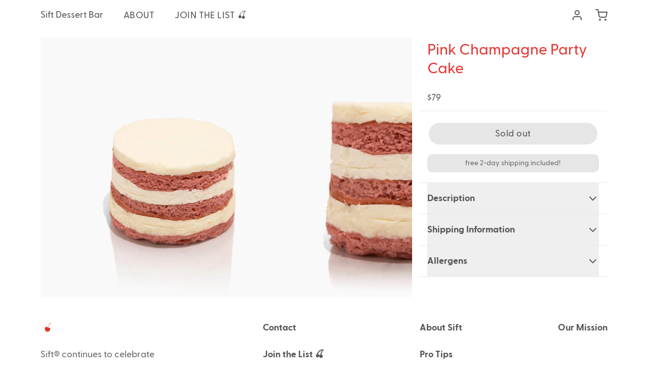

--- FILE ---
content_type: text/html; charset=utf-8
request_url: https://www.siftdessertbar.com/products/pink-champagne-party-cake-1?section_id=template--18264326897748__1638995507af787164&variant=39909119361108
body_size: 10842
content:
<div id="shopify-section-template--18264326897748__1638995507af787164" class="shopify-section"><!-- sections/product__main.liquid -->






<section
  class="
    js-product-template--18264326897748__1638995507af787164 relative z-20
    color__bg-body
  "
  style="
    padding-top:0px;
    padding-bottom:0px;
  "
  x-data="
  



{

  product: JSON.parse(decodeURIComponent('%7B%22id%22%3A6803082870868%2C%22title%22%3A%22Pink+Champagne+Party+Cake%22%2C%22handle%22%3A%22pink-champagne-party-cake-1%22%2C%22description%22%3A%22%5Cu003cdiv+style%3D%5C%22text-align%3A+center%3B%5C%22%5Cu003e%5Cn%5Cu003cdiv+style%3D%5C%22text-align%3A+left%3B%5C%22%5Cu003eThe+party+has+arrived%21+Our+Pink+Champagne+Party+Cake+is+layers+of+raspberry+cake%2C+champagne+buttercream+and+mousse.+3+layers+of+the+most+delicious+%2B+moist+cake+there+is.+Your+favorite+cupcake+has+grown+up+and+become+your+dream+cake.%C2%A0%5Cu003cbr%5Cu003e%5Cn%5Cu003c%5C%2Fdiv%5Cu003e%5Cn%5Cu003cdiv+style%3D%5C%22text-align%3A+left%3B%5C%22%5Cu003e%5Cn%5Cu003cmeta+charset%3D%5C%22UTF-8%5C%22%5Cu003e%5Cn%5Cu003cdiv%5Cu003e%5Cu003cstrong%5Cu003e%5Cu003c%5C%2Fstrong%5Cu003e%5Cu003c%5C%2Fdiv%5Cu003e%5Cn%5Cu003cdiv%5Cu003e%5Cn%5Cu003cmeta+charset%3D%5C%22utf-8%5C%22%5Cu003e%5Cn%5Cu003cdiv%5Cu003e%5Cn%5Cu003cmeta+charset%3D%5C%22utf-8%5C%22%5Cu003e%5Cn%5Cu003cdiv%5Cu003e%5Cu003c%5C%2Fdiv%5Cu003e%5Cn%5Cu003cdiv%5Cu003e6+inch+%7C+3+Layers+%7C+Feeds+10-12%5Cu003cspan+style%3D%5C%22font-weight%3A+400%3B%5C%22+data-mce-fragment%3D%5C%221%5C%22+data-mce-style%3D%5C%22font-weight%3A+400%3B%5C%22%5Cu003e%5Cu003c%5C%2Fspan%5Cu003e%5Cn%5Cu003c%5C%2Fdiv%5Cu003e%5Cn%5Cu003cdiv%5Cu003e%5Cu003c%5C%2Fdiv%5Cu003e%5Cn%5Cu003cdiv%5Cu003e%5Cn%5Cu003cmeta+charset%3D%5C%22UTF-8%5C%22%5Cu003e%5Cn%5Cu003cdiv%5Cu003e%5Cu003ca+title%3D%5C%22best+selling+cupcake+menu+for+birthdays%5C%22+href%3D%5C%22https%3A%5C%2F%5C%2Fwww.siftdessertbar.com%5C%2Fpages%5C%2Fhttps-www-siftdessertbar-com-pages-menu%23cupcakes%5C%22%5Cu003eView+our+Full+Flavor+Menu+Here%C2%A0%5Cu003c%5C%2Fa%5Cu003e%5Cu003c%5C%2Fdiv%5Cu003e%5Cn%5Cu003cdiv%5Cu003e%5Cu003c%5C%2Fdiv%5Cu003e%5Cn%5Cu003c%5C%2Fdiv%5Cu003e%5Cn%5Cu003c%5C%2Fdiv%5Cu003e%5Cn%5Cu003c%5C%2Fdiv%5Cu003e%5Cn%5Cu003c%5C%2Fdiv%5Cu003e%5Cn%5Cu003cdiv+style%3D%5C%22text-align%3A+center%3B%5C%22%5Cu003e%5Cn%5Cu003cmeta+charset%3D%5C%22utf-8%5C%22%5Cu003e%5Cn%5Cu003cdiv+style%3D%5C%22text-align%3A+left%3B%5C%22%5Cu003e%5Cu003cspan+style%3D%5C%22font-weight%3A+400%3B%5C%22+data-mce-fragment%3D%5C%221%5C%22+data-mce-style%3D%5C%22font-weight%3A+400%3B%5C%22%5Cu003e%5Cu003c%5C%2Fspan%5Cu003e%5Cu003c%5C%2Fdiv%5Cu003e%5Cn%5Cu003cmeta+charset%3D%5C%22utf-8%5C%22%5Cu003e%5Cn%5Cu003cdiv+style%3D%5C%22text-align%3A+left%3B%5C%22+data-mce-fragment%3D%5C%221%5C%22%5Cu003e%5Cu003cspan+style%3D%5C%22font-weight%3A+400%3B%5C%22+data-mce-fragment%3D%5C%221%5C%22+data-mce-style%3D%5C%22font-weight%3A+400%3B%5C%22%5Cu003e---%5Cu003c%5C%2Fspan%5Cu003e%5Cu003c%5C%2Fdiv%5Cu003e%5Cn%5Cu003cdiv+style%3D%5C%22text-align%3A+left%3B%5C%22+data-mce-fragment%3D%5C%221%5C%22%5Cu003e%5Cn%5Cu003cspan+style%3D%5C%22font-weight%3A+400%3B%5C%22+data-mce-fragment%3D%5C%221%5C%22+data-mce-style%3D%5C%22font-weight%3A+400%3B%5C%22%5Cu003e%5Cu003c%5C%2Fspan%5Cu003e%5Cu003cbr+data-mce-fragment%3D%5C%221%5C%22%5Cu003e%5Cn%5Cu003c%5C%2Fdiv%5Cu003e%5Cn%5Cu003cdiv+style%3D%5C%22text-align%3A+left%3B%5C%22+data-mce-fragment%3D%5C%221%5C%22%5Cu003e%5Cu003cstrong+data-mce-fragment%3D%5C%221%5C%22%5Cu003e%5Cu003c%5C%2Fstrong%5Cu003e%5Cu003c%5C%2Fdiv%5Cu003e%5Cn%5Cu003cdiv+style%3D%5C%22text-align%3A+left%3B%5C%22+data-mce-fragment%3D%5C%221%5C%22%5Cu003e%5Cu003cspan+style%3D%5C%22font-weight%3A+400%3B%5C%22+data-mce-fragment%3D%5C%221%5C%22+data-mce-style%3D%5C%22font-weight%3A+400%3B%5C%22%5Cu003e%5Cu003cmeta+charset%3D%5C%22utf-8%5C%22%5Cu003eAll+Sift+products+are+all+made+by+hand%2C%5Cu003c%5C%2Fspan%5Cu003e%5Cu003c%5C%2Fdiv%5Cu003e%5Cn%5Cu003cdiv+style%3D%5C%22text-align%3A+left%3B%5C%22+data-mce-fragment%3D%5C%221%5C%22%5Cu003e%5Cu003cspan+style%3D%5C%22font-weight%3A+400%3B%5C%22+data-mce-fragment%3D%5C%221%5C%22+data-mce-style%3D%5C%22font-weight%3A+400%3B%5C%22%5Cu003eeach+delectable+dessert+is+perfect+for+treating%2C+gifting%2C+and+celebrating.%5Cu003c%5C%2Fspan%5Cu003e%5Cu003c%5C%2Fdiv%5Cu003e%5Cn%5Cu003c%5C%2Fdiv%5Cu003e%5Cn%5Cu003c%5C%2Fdiv%5Cu003e%5Cn%5Cu003cdiv+style%3D%5C%22text-align%3A+center%3B%5C%22%5Cu003e%5Cu003c%5C%2Fdiv%5Cu003e%5Cn%5Cu003cdiv+style%3D%5C%22text-align%3A+center%3B%5C%22%5Cu003e%5Cu003c%5C%2Fdiv%5Cu003e%5Cn%5Cu003cdiv+style%3D%5C%22text-align%3A+center%3B%5C%22%5Cu003e%5Cu003c%5C%2Fdiv%5Cu003e%22%2C%22published_at%22%3A%222025-12-30T23%3A19%3A18-06%3A00%22%2C%22created_at%22%3A%222022-11-09T17%3A12%3A36-06%3A00%22%2C%22vendor%22%3A%22Sift+Dessert+Bar%22%2C%22type%22%3A%22Party+Cake%22%2C%22tags%22%3A%5B%22cake%22%2C%22cheers%22%2C%22gift%22%2C%22party+cakes%22%2C%22shipping%22%5D%2C%22price%22%3A7900%2C%22price_min%22%3A7900%2C%22price_max%22%3A7900%2C%22available%22%3Afalse%2C%22price_varies%22%3Afalse%2C%22compare_at_price%22%3Anull%2C%22compare_at_price_min%22%3A0%2C%22compare_at_price_max%22%3A0%2C%22compare_at_price_varies%22%3Afalse%2C%22variants%22%3A%5B%7B%22id%22%3A39909119361108%2C%22title%22%3A%22Default+Title%22%2C%22option1%22%3A%22Default+Title%22%2C%22option2%22%3Anull%2C%22option3%22%3Anull%2C%22sku%22%3A%22PinkChampagnePartyCake%22%2C%22requires_shipping%22%3Atrue%2C%22taxable%22%3Afalse%2C%22featured_image%22%3Anull%2C%22available%22%3Afalse%2C%22name%22%3A%22Pink+Champagne+Party+Cake%22%2C%22public_title%22%3Anull%2C%22options%22%3A%5B%22Default+Title%22%5D%2C%22price%22%3A7900%2C%22weight%22%3A2722%2C%22compare_at_price%22%3Anull%2C%22inventory_quantity%22%3A-23%2C%22inventory_management%22%3A%22shopify%22%2C%22inventory_policy%22%3A%22deny%22%2C%22barcode%22%3A%22%22%2C%22requires_selling_plan%22%3Afalse%2C%22selling_plan_allocations%22%3A%5B%5D%7D%5D%2C%22images%22%3A%5B%22%5C%2F%5C%2Fwww.siftdessertbar.com%5C%2Fcdn%5C%2Fshop%5C%2Fproducts%5C%2Fweb_SiftDessertBar_r1_01F_8896.jpg%3Fv%3D1674760995%22%2C%22%5C%2F%5C%2Fwww.siftdessertbar.com%5C%2Fcdn%5C%2Fshop%5C%2Fproducts%5C%2Fweb_SiftDessertBar_r1_01F_8898.jpg%3Fv%3D1674760999%22%2C%22%5C%2F%5C%2Fwww.siftdessertbar.com%5C%2Fcdn%5C%2Fshop%5C%2Fproducts%5C%2F1_bc9ea6e0-8ed6-47c6-a347-e47a3ac9b429.png%3Fv%3D1674761003%22%2C%22%5C%2F%5C%2Fwww.siftdessertbar.com%5C%2Fcdn%5C%2Fshop%5C%2Fproducts%5C%2F2_8e63aad1-a882-4e5b-93bf-32ac3668e2ef.png%3Fv%3D1674761007%22%5D%2C%22featured_image%22%3A%22%5C%2F%5C%2Fwww.siftdessertbar.com%5C%2Fcdn%5C%2Fshop%5C%2Fproducts%5C%2Fweb_SiftDessertBar_r1_01F_8896.jpg%3Fv%3D1674760995%22%2C%22options%22%3A%5B%22Title%22%5D%2C%22media%22%3A%5B%7B%22alt%22%3A%22Pink+Champagne+Party+Cake+-+Sift+Dessert+Bar%22%2C%22id%22%3A22115388948564%2C%22position%22%3A1%2C%22preview_image%22%3A%7B%22aspect_ratio%22%3A1.0%2C%22height%22%3A1028%2C%22width%22%3A1028%2C%22src%22%3A%22%5C%2F%5C%2Fwww.siftdessertbar.com%5C%2Fcdn%5C%2Fshop%5C%2Fproducts%5C%2Fweb_SiftDessertBar_r1_01F_8896.jpg%3Fv%3D1674760995%22%7D%2C%22aspect_ratio%22%3A1.0%2C%22height%22%3A1028%2C%22media_type%22%3A%22image%22%2C%22src%22%3A%22%5C%2F%5C%2Fwww.siftdessertbar.com%5C%2Fcdn%5C%2Fshop%5C%2Fproducts%5C%2Fweb_SiftDessertBar_r1_01F_8896.jpg%3Fv%3D1674760995%22%2C%22width%22%3A1028%7D%2C%7B%22alt%22%3A%22Pink+Champagne+Party+Cake+-+Sift+Dessert+Bar%22%2C%22id%22%3A22115388981332%2C%22position%22%3A2%2C%22preview_image%22%3A%7B%22aspect_ratio%22%3A1.0%2C%22height%22%3A1334%2C%22width%22%3A1334%2C%22src%22%3A%22%5C%2F%5C%2Fwww.siftdessertbar.com%5C%2Fcdn%5C%2Fshop%5C%2Fproducts%5C%2Fweb_SiftDessertBar_r1_01F_8898.jpg%3Fv%3D1674760999%22%7D%2C%22aspect_ratio%22%3A1.0%2C%22height%22%3A1334%2C%22media_type%22%3A%22image%22%2C%22src%22%3A%22%5C%2F%5C%2Fwww.siftdessertbar.com%5C%2Fcdn%5C%2Fshop%5C%2Fproducts%5C%2Fweb_SiftDessertBar_r1_01F_8898.jpg%3Fv%3D1674760999%22%2C%22width%22%3A1334%7D%2C%7B%22alt%22%3A%22Pink+Champagne+Party+Cake+-+Sift+Dessert+Bar%22%2C%22id%22%3A22115388653652%2C%22position%22%3A3%2C%22preview_image%22%3A%7B%22aspect_ratio%22%3A1.498%2C%22height%22%3A1125%2C%22width%22%3A1685%2C%22src%22%3A%22%5C%2F%5C%2Fwww.siftdessertbar.com%5C%2Fcdn%5C%2Fshop%5C%2Fproducts%5C%2F1_bc9ea6e0-8ed6-47c6-a347-e47a3ac9b429.png%3Fv%3D1674761003%22%7D%2C%22aspect_ratio%22%3A1.498%2C%22height%22%3A1125%2C%22media_type%22%3A%22image%22%2C%22src%22%3A%22%5C%2F%5C%2Fwww.siftdessertbar.com%5C%2Fcdn%5C%2Fshop%5C%2Fproducts%5C%2F1_bc9ea6e0-8ed6-47c6-a347-e47a3ac9b429.png%3Fv%3D1674761003%22%2C%22width%22%3A1685%7D%2C%7B%22alt%22%3A%22Pink+Champagne+Party+Cake+-+Sift+Dessert+Bar%22%2C%22id%22%3A22115388686420%2C%22position%22%3A4%2C%22preview_image%22%3A%7B%22aspect_ratio%22%3A1.498%2C%22height%22%3A1125%2C%22width%22%3A1685%2C%22src%22%3A%22%5C%2F%5C%2Fwww.siftdessertbar.com%5C%2Fcdn%5C%2Fshop%5C%2Fproducts%5C%2F2_8e63aad1-a882-4e5b-93bf-32ac3668e2ef.png%3Fv%3D1674761007%22%7D%2C%22aspect_ratio%22%3A1.498%2C%22height%22%3A1125%2C%22media_type%22%3A%22image%22%2C%22src%22%3A%22%5C%2F%5C%2Fwww.siftdessertbar.com%5C%2Fcdn%5C%2Fshop%5C%2Fproducts%5C%2F2_8e63aad1-a882-4e5b-93bf-32ac3668e2ef.png%3Fv%3D1674761007%22%2C%22width%22%3A1685%7D%5D%2C%22requires_selling_plan%22%3Afalse%2C%22selling_plan_groups%22%3A%5B%5D%2C%22content%22%3A%22%5Cu003cdiv+style%3D%5C%22text-align%3A+center%3B%5C%22%5Cu003e%5Cn%5Cu003cdiv+style%3D%5C%22text-align%3A+left%3B%5C%22%5Cu003eThe+party+has+arrived%21+Our+Pink+Champagne+Party+Cake+is+layers+of+raspberry+cake%2C+champagne+buttercream+and+mousse.+3+layers+of+the+most+delicious+%2B+moist+cake+there+is.+Your+favorite+cupcake+has+grown+up+and+become+your+dream+cake.%C2%A0%5Cu003cbr%5Cu003e%5Cn%5Cu003c%5C%2Fdiv%5Cu003e%5Cn%5Cu003cdiv+style%3D%5C%22text-align%3A+left%3B%5C%22%5Cu003e%5Cn%5Cu003cmeta+charset%3D%5C%22UTF-8%5C%22%5Cu003e%5Cn%5Cu003cdiv%5Cu003e%5Cu003cstrong%5Cu003e%5Cu003c%5C%2Fstrong%5Cu003e%5Cu003c%5C%2Fdiv%5Cu003e%5Cn%5Cu003cdiv%5Cu003e%5Cn%5Cu003cmeta+charset%3D%5C%22utf-8%5C%22%5Cu003e%5Cn%5Cu003cdiv%5Cu003e%5Cn%5Cu003cmeta+charset%3D%5C%22utf-8%5C%22%5Cu003e%5Cn%5Cu003cdiv%5Cu003e%5Cu003c%5C%2Fdiv%5Cu003e%5Cn%5Cu003cdiv%5Cu003e6+inch+%7C+3+Layers+%7C+Feeds+10-12%5Cu003cspan+style%3D%5C%22font-weight%3A+400%3B%5C%22+data-mce-fragment%3D%5C%221%5C%22+data-mce-style%3D%5C%22font-weight%3A+400%3B%5C%22%5Cu003e%5Cu003c%5C%2Fspan%5Cu003e%5Cn%5Cu003c%5C%2Fdiv%5Cu003e%5Cn%5Cu003cdiv%5Cu003e%5Cu003c%5C%2Fdiv%5Cu003e%5Cn%5Cu003cdiv%5Cu003e%5Cn%5Cu003cmeta+charset%3D%5C%22UTF-8%5C%22%5Cu003e%5Cn%5Cu003cdiv%5Cu003e%5Cu003ca+title%3D%5C%22best+selling+cupcake+menu+for+birthdays%5C%22+href%3D%5C%22https%3A%5C%2F%5C%2Fwww.siftdessertbar.com%5C%2Fpages%5C%2Fhttps-www-siftdessertbar-com-pages-menu%23cupcakes%5C%22%5Cu003eView+our+Full+Flavor+Menu+Here%C2%A0%5Cu003c%5C%2Fa%5Cu003e%5Cu003c%5C%2Fdiv%5Cu003e%5Cn%5Cu003cdiv%5Cu003e%5Cu003c%5C%2Fdiv%5Cu003e%5Cn%5Cu003c%5C%2Fdiv%5Cu003e%5Cn%5Cu003c%5C%2Fdiv%5Cu003e%5Cn%5Cu003c%5C%2Fdiv%5Cu003e%5Cn%5Cu003c%5C%2Fdiv%5Cu003e%5Cn%5Cu003cdiv+style%3D%5C%22text-align%3A+center%3B%5C%22%5Cu003e%5Cn%5Cu003cmeta+charset%3D%5C%22utf-8%5C%22%5Cu003e%5Cn%5Cu003cdiv+style%3D%5C%22text-align%3A+left%3B%5C%22%5Cu003e%5Cu003cspan+style%3D%5C%22font-weight%3A+400%3B%5C%22+data-mce-fragment%3D%5C%221%5C%22+data-mce-style%3D%5C%22font-weight%3A+400%3B%5C%22%5Cu003e%5Cu003c%5C%2Fspan%5Cu003e%5Cu003c%5C%2Fdiv%5Cu003e%5Cn%5Cu003cmeta+charset%3D%5C%22utf-8%5C%22%5Cu003e%5Cn%5Cu003cdiv+style%3D%5C%22text-align%3A+left%3B%5C%22+data-mce-fragment%3D%5C%221%5C%22%5Cu003e%5Cu003cspan+style%3D%5C%22font-weight%3A+400%3B%5C%22+data-mce-fragment%3D%5C%221%5C%22+data-mce-style%3D%5C%22font-weight%3A+400%3B%5C%22%5Cu003e---%5Cu003c%5C%2Fspan%5Cu003e%5Cu003c%5C%2Fdiv%5Cu003e%5Cn%5Cu003cdiv+style%3D%5C%22text-align%3A+left%3B%5C%22+data-mce-fragment%3D%5C%221%5C%22%5Cu003e%5Cn%5Cu003cspan+style%3D%5C%22font-weight%3A+400%3B%5C%22+data-mce-fragment%3D%5C%221%5C%22+data-mce-style%3D%5C%22font-weight%3A+400%3B%5C%22%5Cu003e%5Cu003c%5C%2Fspan%5Cu003e%5Cu003cbr+data-mce-fragment%3D%5C%221%5C%22%5Cu003e%5Cn%5Cu003c%5C%2Fdiv%5Cu003e%5Cn%5Cu003cdiv+style%3D%5C%22text-align%3A+left%3B%5C%22+data-mce-fragment%3D%5C%221%5C%22%5Cu003e%5Cu003cstrong+data-mce-fragment%3D%5C%221%5C%22%5Cu003e%5Cu003c%5C%2Fstrong%5Cu003e%5Cu003c%5C%2Fdiv%5Cu003e%5Cn%5Cu003cdiv+style%3D%5C%22text-align%3A+left%3B%5C%22+data-mce-fragment%3D%5C%221%5C%22%5Cu003e%5Cu003cspan+style%3D%5C%22font-weight%3A+400%3B%5C%22+data-mce-fragment%3D%5C%221%5C%22+data-mce-style%3D%5C%22font-weight%3A+400%3B%5C%22%5Cu003e%5Cu003cmeta+charset%3D%5C%22utf-8%5C%22%5Cu003eAll+Sift+products+are+all+made+by+hand%2C%5Cu003c%5C%2Fspan%5Cu003e%5Cu003c%5C%2Fdiv%5Cu003e%5Cn%5Cu003cdiv+style%3D%5C%22text-align%3A+left%3B%5C%22+data-mce-fragment%3D%5C%221%5C%22%5Cu003e%5Cu003cspan+style%3D%5C%22font-weight%3A+400%3B%5C%22+data-mce-fragment%3D%5C%221%5C%22+data-mce-style%3D%5C%22font-weight%3A+400%3B%5C%22%5Cu003eeach+delectable+dessert+is+perfect+for+treating%2C+gifting%2C+and+celebrating.%5Cu003c%5C%2Fspan%5Cu003e%5Cu003c%5C%2Fdiv%5Cu003e%5Cn%5Cu003c%5C%2Fdiv%5Cu003e%5Cn%5Cu003c%5C%2Fdiv%5Cu003e%5Cn%5Cu003cdiv+style%3D%5C%22text-align%3A+center%3B%5C%22%5Cu003e%5Cu003c%5C%2Fdiv%5Cu003e%5Cn%5Cu003cdiv+style%3D%5C%22text-align%3A+center%3B%5C%22%5Cu003e%5Cu003c%5C%2Fdiv%5Cu003e%5Cn%5Cu003cdiv+style%3D%5C%22text-align%3A+center%3B%5C%22%5Cu003e%5Cu003c%5C%2Fdiv%5Cu003e%22%7D')),

  variants: {
    
      '39909119361108': [
        {
          inventory_quantity: -23,
          inventory_policy: 'deny',
          inventory_management: 'shopify',
        }
      ],
    
  },
  
  
  
    
      option1: 'RGVmYXVsdCtUaXRsZQ==',
    
    unavailable_options1: '',
  

  
  
  current_variant_available: false,
  current_variant_exists: true,
  current_variant_id: 39909119361108,
  current_variant_price: 7900,
  current_variant_compare_price: 0,
  current_variant_has_only_default_variant: true,
  current_variant_unit_price: 0,
  current_variant_unit_label: '',
  current_variant_sku: decodeURIComponent('PinkChampagnePartyCake'),
  current_variant_title: decodeURIComponent('Default+Title'),
  current_variant_featured_image_id: '0',
  current_variant_featured_media_id: '0',
  current_variant_has_selling_plan: false,
  current_variant_requires_selling_plan: false,
  current_variant_selling_plan_id: '',
  current_variant_selling_plan_ids: '',
  current_variant_selling_group_id: '',
  current_variant_selling_group_ids: '',
  current_variant_selling_plan_name: '',
  current_variant_selling_plan_description: '',
  current_variant_selling_plan_savings_description: '',
  current_variant_selling_plan_savings_summary: '',
  current_variant_inventory_quantity: -23,
  current_variant_inventory_policy: 'deny',
  current_variant_inventory_management: 'shopify',

  current_variant: '',
  options_map: new Map(),

  
  quantity: 1,
  calculated_price: 7900,

  
  fullscreen: false,
  gallery_index: 0,
  gallery_next: 0,
  gallery_size: 3,
  gallery_zoom: false,
  
    gallery_zoom_0: false,
  
    gallery_zoom_1: false,
  
    gallery_zoom_2: false,
  
    gallery_zoom_3: false,
  

  
  stickyadd: false,
  failed_clicked: false,
  
    all_options_selected: true,
  
  button_loading: false,
  
  
  enable_selling_plan_widget: true,
  enable_variant_images: false,

  
  
    
  
    
  
    
  
    
  
    
  
    
  
    
  
    
  
    
        upsells_initial: true,
        upsells_loading : false,
        upsell_products: [],
        getUpsells(){
          fetch(window.Shopify.routes.root + 'recommendations/products.json?product_id=6803082870868&limit=2&intent=complementary')
            .then(response => response.json())
            .then(({ products }) => {
              if (products.length > 0) {
                this.upsell_products = products;
                this.upsells_loading = true;
                this.upsells_initial = false;
              }
            }
          );
        },
    
  

  
  attachStandardForm() {
    let formContainer = $refs.formContainer;
    let productForm = formContainer.querySelector('form[action]');

    productForm.setAttribute(
      'x-on:submit.prevent', 
      'button_loading = true; submitCartForm($event.target); quick_add = false; quick_edit = false; setTimeout(function(){ button_loading = false}, 500);'
    );
  },

  
  initProductForm() {

    // Update default options if ?variant is present
    if (window.location.href.indexOf('variant=') > -1) {
      this.handleProductFormChange('%7B%22id%22%3A39909119361108%2C%22title%22%3A%22Default+Title%22%2C%22option1%22%3A%22Default+Title%22%2C%22option2%22%3Anull%2C%22option3%22%3Anull%2C%22sku%22%3A%22PinkChampagnePartyCake%22%2C%22requires_shipping%22%3Atrue%2C%22taxable%22%3Afalse%2C%22featured_image%22%3Anull%2C%22available%22%3Afalse%2C%22name%22%3A%22Pink+Champagne+Party+Cake%22%2C%22public_title%22%3Anull%2C%22options%22%3A%5B%22Default+Title%22%5D%2C%22price%22%3A7900%2C%22weight%22%3A2722%2C%22compare_at_price%22%3Anull%2C%22inventory_quantity%22%3A-23%2C%22inventory_management%22%3A%22shopify%22%2C%22inventory_policy%22%3A%22deny%22%2C%22barcode%22%3A%22%22%2C%22requires_selling_plan%22%3Afalse%2C%22selling_plan_allocations%22%3A%5B%5D%7D','template--18264326897748__1638995507af787164', 'pink-champagne-party-cake-1');
    } 
    
    // If /?variant is not present
    else {
      // Enable form for single variant products
      if (this.product.variants.length == 1) {
        this.handleProductFormChange('%7B%22id%22%3A39909119361108%2C%22title%22%3A%22Default+Title%22%2C%22option1%22%3A%22Default+Title%22%2C%22option2%22%3Anull%2C%22option3%22%3Anull%2C%22sku%22%3A%22PinkChampagnePartyCake%22%2C%22requires_shipping%22%3Atrue%2C%22taxable%22%3Afalse%2C%22featured_image%22%3Anull%2C%22available%22%3Afalse%2C%22name%22%3A%22Pink+Champagne+Party+Cake%22%2C%22public_title%22%3Anull%2C%22options%22%3A%5B%22Default+Title%22%5D%2C%22price%22%3A7900%2C%22weight%22%3A2722%2C%22compare_at_price%22%3Anull%2C%22inventory_quantity%22%3A-23%2C%22inventory_management%22%3A%22shopify%22%2C%22inventory_policy%22%3A%22deny%22%2C%22barcode%22%3A%22%22%2C%22requires_selling_plan%22%3Afalse%2C%22selling_plan_allocations%22%3A%5B%5D%7D','template--18264326897748__1638995507af787164', 'pink-champagne-party-cake-1');
      } 
      // Set first variant as preset or default
      else {
        
          this.handleProductFormChange('%7B%22id%22%3A39909119361108%2C%22title%22%3A%22Default+Title%22%2C%22option1%22%3A%22Default+Title%22%2C%22option2%22%3Anull%2C%22option3%22%3Anull%2C%22sku%22%3A%22PinkChampagnePartyCake%22%2C%22requires_shipping%22%3Atrue%2C%22taxable%22%3Afalse%2C%22featured_image%22%3Anull%2C%22available%22%3Afalse%2C%22name%22%3A%22Pink+Champagne+Party+Cake%22%2C%22public_title%22%3Anull%2C%22options%22%3A%5B%22Default+Title%22%5D%2C%22price%22%3A7900%2C%22weight%22%3A2722%2C%22compare_at_price%22%3Anull%2C%22inventory_quantity%22%3A-23%2C%22inventory_management%22%3A%22shopify%22%2C%22inventory_policy%22%3A%22deny%22%2C%22barcode%22%3A%22%22%2C%22requires_selling_plan%22%3Afalse%2C%22selling_plan_allocations%22%3A%5B%5D%7D','template--18264326897748__1638995507af787164', 'pink-champagne-party-cake-1', null, null, 0, 0, true);
        
      }
    }

  }
  
}



"
  x-init="
    attachStandardForm();
    initProductForm();
  "
  x-ref="formContainer"
  @keyup.left="galleryScrollBack();"
  @keyup.up="galleryScrollBack();"
  @keyup.right="galleryScrollNext();"
  @keyup.down="galleryScrollNext();"
>
  
  <form method="post" action="/cart/add" id="product_form_6803082870868" accept-charset="UTF-8" class="
    !px-0 md:!px-4 flex flex-row flex-wrap items-start
    window
  " enctype="multipart/form-data" x-ref="productForm"><input type="hidden" name="form_type" value="product" /><input type="hidden" name="utf8" value="✓" />
    
    <div
      class="
        top-0 flex h-fit flex-col md:sticky
        w-full md:w-2/3
      "
    >
      
      
        <!-- snippets/product__gallery-slider.liquid -->






<div class="md:padding--r-gap group relative w-full">
  <div
    class="relative flex w-full"
  >
    
    
  
    <div class="pointer-events-none absolute left-0 top-0 z-20 flex w-full flex-wrap gap-2 whitespace-normal md:!px-0"
      style="
        
          padding-top: 13px;
          padding-left: 13px;
        
      ">
      <div class="flex items-center gap-1 px-2 py-2">
        
        <!-- snippets/component__rating.liquid -->













    
        
          
        
          
        
          
        
          
        
          
        
        
        
        
      </div>
    </div>
  


    
    
      <div
        class="animation-300 pointer-events-auto absolute left-0 z-10 hidden h-full justify-start opacity-0 group-hover:opacity-100 md:flex"
      >
        <button
          class="h-full cursor-w-resize !rounded-none !border-0 !bg-transparent p-2"
          style="cursor: w-resize;"
          title="Previous slide"
          type="button"
          
            x-transition:enter="animation-300"
            x-transition:enter-start="opacity-0"
            x-transition:enter-end="opacity-100"
            x-transition:leave="animation-300"
            x-transition:leave-start="opacity-100"
            x-transition:leave-end="opacity-0"
          
          x-cloak
          @click="galleryScrollBack();"
        >
          <span
            class="btn btn--plain btn--smaller"
            style="cursor: w-resize;"
          >
            <!-- snippets/component__icon.liquid -->


<span class="inline-flex align-middle " aria-hidden="true">
  
      <svg xmlns="http://www.w3.org/2000/svg" width="20" height="20" viewBox="0 0 24 24" fill="none" stroke="currentColor" stroke-width="2" stroke-linecap="round" stroke-linejoin="round" class="feather feather-chevron-left"><polyline points="15 18 9 12 15 6"></polyline></svg>
    
</span>
          </span>
        </button>
      </div>
      <div
        class="animation-300 pointer-events-auto absolute right-0 z-10 hidden h-full justify-start opacity-0 group-hover:opacity-100 md:flex"
      >
        <button
          class="h-full cursor-e-resize !rounded-none !border-0 !bg-transparent p-2"
          style="cursor: e-resize;"
          type="button"
          title="Next slide"
          
            x-transition:enter="animation-300"
            x-transition:enter-start="opacity-0"
            x-transition:enter-end="opacity-100"
            x-transition:leave="animation-300"
            x-transition:leave-start="opacity-100"
            x-transition:leave-end="opacity-0"
          
          x-cloak
          @click="galleryScrollNext();"
        >
          <span
            class="btn btn--plain btn--smaller"
            style="cursor: e-resize;"
          >
            <!-- snippets/component__icon.liquid -->


<span class="inline-flex align-middle " aria-hidden="true">
  
      <svg xmlns="http://www.w3.org/2000/svg" width="20" height="20" viewBox="0 0 24 24" fill="none" stroke="currentColor" stroke-width="2" stroke-linecap="round" stroke-linejoin="round" class="feather feather-chevron-right"><polyline points="9 18 15 12 9 6"></polyline></svg>
    
</span>
          </span>
        </button>
      </div>
    

    
    <div
      class="
                                                                hidescrollbar js-slider inline-flex w-full overflow-x-auto overflow-y-hidden whitespace-nowrap text-center md:snap-x md:snap-mandatory md:!px-0
      "
      style="
        gap: 13px;
        padding: 13px;
      "
    >
      
      
        
        

        <div
          class="
            relative flex h-full flex-none items-center overflow-hidden md:snap-center
            js-22115388948564
            color__bg-primary color__primary
            !color__border-transparent
            
              w-[80%]  md:w-[70%]
            
          "
          x-bind:data-slide="0"
          x-intersect:enter.half="gallery_index = 0;"
          
        >
          
              



<div
  class="
    group relative w-full overflow-hidden
    
      cursor-zoom-in
    
  "
  
    @click="
      hide_header = true;
      fullscreen = true;
      galleryScrollToIndex(0);
    "
  
>
  <!-- snippets/component__image.liquid -->








<div 
  class="
    js-picture w-full h-full overflow-hidden flex items-center
    color__bg-primary color__primary
  ">
  <picture 
    class="
      w-full flex items-center justify-center overflow-hidden
      aspect-[1/1] aspect-w-1 aspect-h-1
      
    ">
    <img src="//www.siftdessertbar.com/cdn/shop/products/web_SiftDessertBar_r1_01F_8896.jpg?v=1674760995&amp;width=1400" alt="Pink Champagne Party Cake - Sift Dessert Bar" srcset="//www.siftdessertbar.com/cdn/shop/products/web_SiftDessertBar_r1_01F_8896.jpg?v=1674760995&amp;width=100 100w, //www.siftdessertbar.com/cdn/shop/products/web_SiftDessertBar_r1_01F_8896.jpg?v=1674760995&amp;width=200 200w, //www.siftdessertbar.com/cdn/shop/products/web_SiftDessertBar_r1_01F_8896.jpg?v=1674760995&amp;width=300 300w, //www.siftdessertbar.com/cdn/shop/products/web_SiftDessertBar_r1_01F_8896.jpg?v=1674760995&amp;width=400 400w, //www.siftdessertbar.com/cdn/shop/products/web_SiftDessertBar_r1_01F_8896.jpg?v=1674760995&amp;width=500 500w, //www.siftdessertbar.com/cdn/shop/products/web_SiftDessertBar_r1_01F_8896.jpg?v=1674760995&amp;width=600 600w, //www.siftdessertbar.com/cdn/shop/products/web_SiftDessertBar_r1_01F_8896.jpg?v=1674760995&amp;width=700 700w, //www.siftdessertbar.com/cdn/shop/products/web_SiftDessertBar_r1_01F_8896.jpg?v=1674760995&amp;width=800 800w, //www.siftdessertbar.com/cdn/shop/products/web_SiftDessertBar_r1_01F_8896.jpg?v=1674760995&amp;width=1000 1000w, //www.siftdessertbar.com/cdn/shop/products/web_SiftDessertBar_r1_01F_8896.jpg?v=1674760995&amp;width=1200 1200w, //www.siftdessertbar.com/cdn/shop/products/web_SiftDessertBar_r1_01F_8896.jpg?v=1674760995&amp;width=1400 1400w" width="1400" height="1400" loading="
  
    lazy
  
" class="
  js-image 
   object-cover
  
    min-h-full
  
  
    animation-300
  
  
">
  </picture>
</div>
  
</div>


            
        </div>
      
        
        

        <div
          class="
            relative flex h-full flex-none items-center overflow-hidden md:snap-center
            js-22115388981332
            color__bg-primary color__primary
            !color__border-transparent
            
              w-[80%]  md:w-[70%]
            
          "
          x-bind:data-slide="1"
          x-intersect:enter.half="gallery_index = 1;"
          
        >
          
              



<div
  class="
    group relative w-full overflow-hidden
    
      cursor-zoom-in
    
  "
  
    @click="
      hide_header = true;
      fullscreen = true;
      galleryScrollToIndex(1);
    "
  
>
  <!-- snippets/component__image.liquid -->








<div 
  class="
    js-picture w-full h-full overflow-hidden flex items-center
    color__bg-primary color__primary
  ">
  <picture 
    class="
      w-full flex items-center justify-center overflow-hidden
      aspect-[1/1] aspect-w-1 aspect-h-1
      
    ">
    <img src="//www.siftdessertbar.com/cdn/shop/products/web_SiftDessertBar_r1_01F_8898.jpg?v=1674760999&amp;width=1400" alt="Pink Champagne Party Cake - Sift Dessert Bar" srcset="//www.siftdessertbar.com/cdn/shop/products/web_SiftDessertBar_r1_01F_8898.jpg?v=1674760999&amp;width=100 100w, //www.siftdessertbar.com/cdn/shop/products/web_SiftDessertBar_r1_01F_8898.jpg?v=1674760999&amp;width=200 200w, //www.siftdessertbar.com/cdn/shop/products/web_SiftDessertBar_r1_01F_8898.jpg?v=1674760999&amp;width=300 300w, //www.siftdessertbar.com/cdn/shop/products/web_SiftDessertBar_r1_01F_8898.jpg?v=1674760999&amp;width=400 400w, //www.siftdessertbar.com/cdn/shop/products/web_SiftDessertBar_r1_01F_8898.jpg?v=1674760999&amp;width=500 500w, //www.siftdessertbar.com/cdn/shop/products/web_SiftDessertBar_r1_01F_8898.jpg?v=1674760999&amp;width=600 600w, //www.siftdessertbar.com/cdn/shop/products/web_SiftDessertBar_r1_01F_8898.jpg?v=1674760999&amp;width=700 700w, //www.siftdessertbar.com/cdn/shop/products/web_SiftDessertBar_r1_01F_8898.jpg?v=1674760999&amp;width=800 800w, //www.siftdessertbar.com/cdn/shop/products/web_SiftDessertBar_r1_01F_8898.jpg?v=1674760999&amp;width=1000 1000w, //www.siftdessertbar.com/cdn/shop/products/web_SiftDessertBar_r1_01F_8898.jpg?v=1674760999&amp;width=1200 1200w, //www.siftdessertbar.com/cdn/shop/products/web_SiftDessertBar_r1_01F_8898.jpg?v=1674760999&amp;width=1400 1400w" width="1400" height="1400" loading="
  
    lazy
  
" class="
  js-image 
   object-cover
  
    min-h-full
  
  
    animation-300
  
  
">
  </picture>
</div>
  
</div>


            
        </div>
      
        
        

        <div
          class="
            relative flex h-full flex-none items-center overflow-hidden md:snap-center
            js-22115388653652
            color__bg-primary color__primary
            !color__border-transparent
            
              w-[80%]  md:w-[70%]
            
          "
          x-bind:data-slide="2"
          x-intersect:enter.half="gallery_index = 2;"
          
        >
          
              



<div
  class="
    group relative w-full overflow-hidden
    
      cursor-zoom-in
    
  "
  
    @click="
      hide_header = true;
      fullscreen = true;
      galleryScrollToIndex(2);
    "
  
>
  <!-- snippets/component__image.liquid -->








<div 
  class="
    js-picture w-full h-full overflow-hidden flex items-center
    color__bg-primary color__primary
  ">
  <picture 
    class="
      w-full flex items-center justify-center overflow-hidden
      aspect-[1/1] aspect-w-1 aspect-h-1
      
    ">
    <img src="//www.siftdessertbar.com/cdn/shop/products/1_bc9ea6e0-8ed6-47c6-a347-e47a3ac9b429.png?v=1674761003&amp;width=1400" alt="Pink Champagne Party Cake - Sift Dessert Bar" srcset="//www.siftdessertbar.com/cdn/shop/products/1_bc9ea6e0-8ed6-47c6-a347-e47a3ac9b429.png?v=1674761003&amp;width=100 100w, //www.siftdessertbar.com/cdn/shop/products/1_bc9ea6e0-8ed6-47c6-a347-e47a3ac9b429.png?v=1674761003&amp;width=200 200w, //www.siftdessertbar.com/cdn/shop/products/1_bc9ea6e0-8ed6-47c6-a347-e47a3ac9b429.png?v=1674761003&amp;width=300 300w, //www.siftdessertbar.com/cdn/shop/products/1_bc9ea6e0-8ed6-47c6-a347-e47a3ac9b429.png?v=1674761003&amp;width=400 400w, //www.siftdessertbar.com/cdn/shop/products/1_bc9ea6e0-8ed6-47c6-a347-e47a3ac9b429.png?v=1674761003&amp;width=500 500w, //www.siftdessertbar.com/cdn/shop/products/1_bc9ea6e0-8ed6-47c6-a347-e47a3ac9b429.png?v=1674761003&amp;width=600 600w, //www.siftdessertbar.com/cdn/shop/products/1_bc9ea6e0-8ed6-47c6-a347-e47a3ac9b429.png?v=1674761003&amp;width=700 700w, //www.siftdessertbar.com/cdn/shop/products/1_bc9ea6e0-8ed6-47c6-a347-e47a3ac9b429.png?v=1674761003&amp;width=800 800w, //www.siftdessertbar.com/cdn/shop/products/1_bc9ea6e0-8ed6-47c6-a347-e47a3ac9b429.png?v=1674761003&amp;width=1000 1000w, //www.siftdessertbar.com/cdn/shop/products/1_bc9ea6e0-8ed6-47c6-a347-e47a3ac9b429.png?v=1674761003&amp;width=1200 1200w, //www.siftdessertbar.com/cdn/shop/products/1_bc9ea6e0-8ed6-47c6-a347-e47a3ac9b429.png?v=1674761003&amp;width=1400 1400w" width="1400" height="935" loading="
  
    lazy
  
" class="
  js-image 
   object-cover
  
    min-h-full
  
  
    animation-300
  
  
">
  </picture>
</div>
  
</div>


            
        </div>
      
        
        

        <div
          class="
            relative flex h-full flex-none items-center overflow-hidden md:snap-center
            js-22115388686420
            color__bg-primary color__primary
            !color__border-transparent
            
              w-[80%]  md:w-[70%]
            
          "
          x-bind:data-slide="3"
          x-intersect:enter.half="gallery_index = 3;"
          
        >
          
              



<div
  class="
    group relative w-full overflow-hidden
    
      cursor-zoom-in
    
  "
  
    @click="
      hide_header = true;
      fullscreen = true;
      galleryScrollToIndex(3);
    "
  
>
  <!-- snippets/component__image.liquid -->








<div 
  class="
    js-picture w-full h-full overflow-hidden flex items-center
    color__bg-primary color__primary
  ">
  <picture 
    class="
      w-full flex items-center justify-center overflow-hidden
      aspect-[1/1] aspect-w-1 aspect-h-1
      
    ">
    <img src="//www.siftdessertbar.com/cdn/shop/products/2_8e63aad1-a882-4e5b-93bf-32ac3668e2ef.png?v=1674761007&amp;width=1400" alt="Pink Champagne Party Cake - Sift Dessert Bar" srcset="//www.siftdessertbar.com/cdn/shop/products/2_8e63aad1-a882-4e5b-93bf-32ac3668e2ef.png?v=1674761007&amp;width=100 100w, //www.siftdessertbar.com/cdn/shop/products/2_8e63aad1-a882-4e5b-93bf-32ac3668e2ef.png?v=1674761007&amp;width=200 200w, //www.siftdessertbar.com/cdn/shop/products/2_8e63aad1-a882-4e5b-93bf-32ac3668e2ef.png?v=1674761007&amp;width=300 300w, //www.siftdessertbar.com/cdn/shop/products/2_8e63aad1-a882-4e5b-93bf-32ac3668e2ef.png?v=1674761007&amp;width=400 400w, //www.siftdessertbar.com/cdn/shop/products/2_8e63aad1-a882-4e5b-93bf-32ac3668e2ef.png?v=1674761007&amp;width=500 500w, //www.siftdessertbar.com/cdn/shop/products/2_8e63aad1-a882-4e5b-93bf-32ac3668e2ef.png?v=1674761007&amp;width=600 600w, //www.siftdessertbar.com/cdn/shop/products/2_8e63aad1-a882-4e5b-93bf-32ac3668e2ef.png?v=1674761007&amp;width=700 700w, //www.siftdessertbar.com/cdn/shop/products/2_8e63aad1-a882-4e5b-93bf-32ac3668e2ef.png?v=1674761007&amp;width=800 800w, //www.siftdessertbar.com/cdn/shop/products/2_8e63aad1-a882-4e5b-93bf-32ac3668e2ef.png?v=1674761007&amp;width=1000 1000w, //www.siftdessertbar.com/cdn/shop/products/2_8e63aad1-a882-4e5b-93bf-32ac3668e2ef.png?v=1674761007&amp;width=1200 1200w, //www.siftdessertbar.com/cdn/shop/products/2_8e63aad1-a882-4e5b-93bf-32ac3668e2ef.png?v=1674761007&amp;width=1400 1400w" width="1400" height="935" loading="
  
    lazy
  
" class="
  js-image 
   object-cover
  
    min-h-full
  
  
    animation-300
  
  
">
  </picture>
</div>
  
</div>


            
        </div>
      
    </div>
  </div>
</div>



      

      
      <div
        class="hidden md:block"
      >
        
          
        
          
        
          
        
          
        
          
        
          
        
          
        
          
        
          
        
      </div>
    </div>

    
    <div
      class="
        md:border--l-width md:border--r-width border--t-width top-0 md:sticky md:border-t-0
        !color__border-transparent
        w-full md:w-1/3
      "
    >
      <div
        class="z-10"
      >
        
        <div>
          
            
                <div class="">
                  <!-- snippets/product__title.liquid -->




<div class="px-4
    color__border-divider-1
    color__bg-body color__text 
    "
  style="
    padding-top:20px;
    padding-bottom:20px;">

  <h1 class="mb-1 type__heading type__heading--bold-3">
    Pink Champagne Party Cake
  </h1>

  <ul class="flex flex-wrap items-center gap-x-1 gap-y-0.5 p-0 opacity-75 mb-1">
    
    
    
  </ul>
  
  

</div>
                </div>

              
          
            
                <div
                  class="
                    px-4 
                    color__border-divider-1
                    color__bg-body color__text
                    border--b-width
                  "
                  style="
                    padding-top:0px;
                    padding-bottom:10px;
                  "
                >
                  <div class="relative flex items-end justify-between">
                    <!-- snippets/product__price.liquid -->




<div>
  
  <span class="flex">
    
    <span
      class="!leading-tight"
      x-html="Shopify.formatMoney(current_variant_price)"
      x-show="all_options_selected"
    >
    </span>

    
    <span
      class="!leading-tight"
      x-show="!all_options_selected"
    >
      <!-- snippets/component__format-price.liquid -->


$79
    </span>
    

    
    <span class="!leading-tight">
      
    </span>
  </span>

  
  <span
    class="type--small flex"
    x-show="current_variant_unit_price > 0"
    x-cloak
  >
    
      <span x-html="Shopify.formatMoney(current_variant_unit_price)">
        <!-- snippets/component__format-price.liquid -->



      </span>
      <span>/</span>
      <span x-text="current_variant_unit_label">
        
      </span>
    
  </span>

  
  <div
    class="mt-1"
    x-show="current_variant_selling_plan_id > 0"
    x-cloak
  >
    
    <!-- snippets/component__badge.liquid -->


<div 
  class="
    border__button--radius inline-flex items-center px-2 py-1
    color__bg-overlay-1 
    color__overlay-1 
    
  ">
  
  <span class="flex items-center gap-1 type--smaller type__nav">
      Subscription
      <span class="px-1"> - </span> 
      <span x-text="current_variant_selling_plan_savings_summary"></span>
    </span>
</div>
  </div>

  
  
</div>

                  </div>
                  <div class="type--small mt-1">
                    
                  </div>
                </div>

              
          
            
                <div
                  class="
                    options-template--18264326897748__1638995507af787164 
                    color__border-divider-1
                    color__bg-body color__text
                    
                  "
                  style="
                    padding-top:0;
                    padding-bottom:0;
                  "
                >
                  <!-- snippets/product__options.liquid -->





<div
  class="
    no-js--hide flex flex-wrap px-4
    
      hidden
    
  "
>
  <p
    class="type--small mb-2"
    x-show="!all_options_selected && failed_clicked"
    x-cloak
  >
    Select an option to add this to your cart.
  </p>

  
    <div class="w-full">
      
      <div class="my-2 flex justify-between">
        
        <label
          class="
            type--smaller flex opacity-75
            
          "
          for="6803082870868-option1"
        >
          Title
          
            <span
              class="ml-1"
              :class="
                {
                  'inline' : option1 == `RGVmYXVsdCtUaXRsZQ==`,
                  'hidden' : option1 != `RGVmYXVsdCtUaXRsZQ==`,
                }
              "
              x-model="option1"
              x-cloak
              >: Default Title</span>
          
        </label>

        
        
        
          
        
          
        
          
        
          
        
          
        
          
        
          
        
          
        
          
        
      </div>

      

      
      
        
        <div
          class="
            relative flex w-full flex-wrap gap-2
            
            mb-0
          "
        >
          
            

            <button
              type="button"
              class="
                btn btn--plain btn--small group relative gap-1 !overflow-visible hover:!opacity-100
                
                  js-activeVariant
                
                
                  flex-col
                
                
                
                
              "
              title="Default Title"
              :class="
                {
                  
                    'strikethrough': true,
                  
                  
                  'btn--plain border--focus' : option1 == `RGVmYXVsdCtUaXRsZQ==`,
                  'btn--plain' : option1 != `RGVmYXVsdCtUaXRsZQ==`,
                }
              "
              @click="
                option1 = `RGVmYXVsdCtUaXRsZQ==`;
                
                  handleProductFormChange(null,'template--18264326897748__1638995507af787164', 'pink-champagne-party-cake-1', '1', '738798043220');
                
              "
              :disabled="product_loading"
              data-option-value-id="738798043220"
              data-option-position="1"
              data-variant-id="39909119361108"
              data-value="RGVmYXVsdCtUaXRsZQ=="
            >
              
              
              
                <!-- snippets/component__option-swatch.liquid -->



  
  

  
    
    
  


              

              
              
                <span class="!type--smaller">Default Title</span>
              
            </button>
          
        </div>
      
    </div>
  

  <script type="application/json">
    {"id":39909119361108,"title":"Default Title","option1":"Default Title","option2":null,"option3":null,"sku":"PinkChampagnePartyCake","requires_shipping":true,"taxable":false,"featured_image":null,"available":false,"name":"Pink Champagne Party Cake","public_title":null,"options":["Default Title"],"price":7900,"weight":2722,"compare_at_price":null,"inventory_quantity":-23,"inventory_management":"shopify","inventory_policy":"deny","barcode":"","requires_selling_plan":false,"selling_plan_allocations":[]}
  </script>
</div>



<div
  class="
    no-js--block hidden flex-wrap px-4
    
      hidden
    
  "
>
  <div class="w-full">
    <label
      class="type--smaller mb-1 flex opacity-75"
      for="Variants-template--18264326897748__1638995507af787164"
    >
      Options
    </label>
    <select
      id="Variants-template--18264326897748__1638995507af787164"
      class="w-full"
      name="id"
      x-model="current_variant_id"
    >
      
        <option
          value="39909119361108"
          
            selected="selected"
          
          
            disabled
          
        >
          Default Title
          - $79
           - Sold out
        </option>
      
    </select>
  </div>
</div>



                </div>

              
          
            
                <div
                  class="
                    
                    color__border-divider-1
                    color__bg-body color__text
                    border--b-width
                  "
                  style="
                    padding-top:20px;
                    padding-bottom:20px;
                  "
                >
                  <!-- snippets/product__add.liquid -->









<div
  class="w-full px-4"
  x-intersect:enter="stickyadd = false;"
  x-intersect:leave="stickyadd = true;"
>
  <div class="flex flex-wrap items-end gap-4">
    
    

    
    <div class="w-full flex-grow">
      
      <button
        class="btn btn--load btn--plain !w-full"
        :class="{ 'btn--loading' : cart_loading && button_loading }"
        type="button"
        role="button"
        disabled
        :disabled="button_loading"
        @click="failed_clicked = true;"
        x-show="!all_options_selected && true"
        x-cloak
      >
        <div class="btn__content">
          Choose options
        </div>
      </button>

      
      <button
        class="btn btn--load btn--plain !w-full"
        :class="{ 'btn--loading' : cart_loading && button_loading }"
        type="button"
        role="button"
        disabled
        :disabled="button_loading"
        x-show="!current_variant_available && current_variant_exists && all_options_selected"
        x-cloak
      >
        <div class="btn__content">
          Sold out
        </div>
      </button>

      
      <button
        class="btn btn--load btn--plain !w-full"
        :class="{ 'btn--loading' : cart_loading && button_loading }"
        type="button"
        role="button"
        disabled
        :disabled="button_loading"
        x-show="!current_variant_exists && all_options_selected"
        x-cloak
      >
        <div class="btn__content">
          Unavailable
        </div>
      </button>

      
      
      <button
        class="btn btn--load !w-full btn"
        type="submit"
        role="button"
        :class="{ 'btn--loading' : cart_loading && button_loading }"
        :disabled="button_loading"
        
          x-show="current_variant_exists && current_variant_available && all_options_selected"
        
      >
        <div class="btn__content">
          
            
              Add to cart
            
            
              ·
            
          

          
            <span
              class="ml-1"
              x-html="Shopify.formatMoney(current_variant_price * quantity)"
            >
              <!-- snippets/component__format-price.liquid -->


$79
            </span>
          
        </div>
        <div class="btn__spinner">
          <!-- snippets/component__icon.liquid -->


<span class="inline-flex align-middle " aria-hidden="true">
  
      <svg xmlns="http://www.w3.org/2000/svg" width="24" height="24" viewBox="0 0 24 24" fill="none" stroke="currentColor" stroke-width="2" stroke-linecap="round" stroke-linejoin="round" class="feather feather-loader"><line x1="12" y1="2" x2="12" y2="6"></line><line x1="12" y1="18" x2="12" y2="22"></line><line x1="4.93" y1="4.93" x2="7.76" y2="7.76"></line><line x1="16.24" y1="16.24" x2="19.07" y2="19.07"></line><line x1="2" y1="12" x2="6" y2="12"></line><line x1="18" y1="12" x2="22" y2="12"></line><line x1="4.93" y1="19.07" x2="7.76" y2="16.24"></line><line x1="16.24" y1="7.76" x2="19.07" y2="4.93"></line></svg>
    
</span>
        </div>
      </button>

      
      
    </div>
  </div>

  
  
    <input
      class="hidden"
      type="number"
      name="quantity"
      placeholder="1"
      min="1"
      value="1"
      x-model="quantity"
      hidden
    >
  
</div>

                  
                    <div
                      class="mt-4 px-4"
                      x-show="current_variant_exists && current_variant_available"
                    >
                      <div data-shopify="payment-button" class="shopify-payment-button"> <shopify-accelerated-checkout recommended="{&quot;supports_subs&quot;:true,&quot;supports_def_opts&quot;:false,&quot;name&quot;:&quot;shop_pay&quot;,&quot;wallet_params&quot;:{&quot;shopId&quot;:2441213,&quot;merchantName&quot;:&quot;Sift Dessert Bar&quot;,&quot;personalized&quot;:true}}" fallback="{&quot;supports_subs&quot;:true,&quot;supports_def_opts&quot;:true,&quot;name&quot;:&quot;buy_it_now&quot;,&quot;wallet_params&quot;:{}}" access-token="3e4899fbb0668a62f35004e34124ba29" buyer-country="US" buyer-locale="en" buyer-currency="USD" variant-params="[{&quot;id&quot;:39909119361108,&quot;requiresShipping&quot;:true}]" shop-id="2441213" enabled-flags="[&quot;ae0f5bf6&quot;]" disabled > <div class="shopify-payment-button__button" role="button" disabled aria-hidden="true" style="background-color: transparent; border: none"> <div class="shopify-payment-button__skeleton">&nbsp;</div> </div> <div class="shopify-payment-button__more-options shopify-payment-button__skeleton" role="button" disabled aria-hidden="true">&nbsp;</div> </shopify-accelerated-checkout> <small id="shopify-buyer-consent" class="hidden" aria-hidden="true" data-consent-type="subscription"> This item is a recurring or deferred purchase. By continuing, I agree to the <span id="shopify-subscription-policy-button">cancellation policy</span> and authorize you to charge my payment method at the prices, frequency and dates listed on this page until my order is fulfilled or I cancel, if permitted. </small> </div>
                    </div>
                  
                  
                    <div class="mt-4 w-full px-4">
                      <div class="editor-content type--small m-0--clear color__bg-overlay-1 border--radius p-2 text-center">
                        <p>free 2-day shipping included!</p>
                      </div>
                    </div>
                  
                </div>

              
          
            
                <div
                  class=""
                  style="
                    padding-top:px;
                    padding-bottom:px;
                  "
                >
                  <!-- snippets/product__description.liquid -->





  
  
  <!-- snippets/component__accordion.liquid -->

<div class="
    px-4 border--b-width color__border-divider-1 color__bg-body color__text
  "
  
  x-data="{ 
     
      accordion: false 
     
  }">

  <button type="button"
    class="flex items-center justify-between w-full py-4 "
    @click="
      
        accordion = ! accordion
      ">
    
    <div class="flex items-center">
      
      
      <span class="type__body--bold text-left">
        
    Description
  
      </span>
    </div>
    <div x-show=" !accordion ">
      <!-- snippets/component__icon.liquid -->


<span class="inline-flex align-middle " aria-hidden="true">
  
      <svg xmlns="http://www.w3.org/2000/svg" width="24" height="24" viewBox="0 0 24 24" fill="none" stroke="currentColor" stroke-width="2" stroke-linecap="round" stroke-linejoin="round" class="feather feather-chevron-down"><polyline points="6 9 12 15 18 9"></polyline></svg>
    
</span>
    </div>
    <div x-show=" accordion " x-cloak>
      <!-- snippets/component__icon.liquid -->


<span class="inline-flex align-middle " aria-hidden="true">
  
      <svg xmlns="http://www.w3.org/2000/svg" width="24" height="24" viewBox="0 0 24 24" fill="none" stroke="currentColor" stroke-width="2" stroke-linecap="round" stroke-linejoin="round" class="feather feather-chevron-up"><polyline points="18 15 12 9 6 15"></polyline></svg>
    
</span>
    </div>
  </button>
  
  <div
    class="accordion-content mb-4"
    x-show=" accordion "
    
      x-transition:enter="animation-100"
      x-transition:enter-start="opacity-0"
      x-transition:enter-end="opacity-100"
      x-transition:leave="animation-100"
      x-transition:leave-start="opacity-100"
      x-transition:leave-end="opacity-0"
    
    
      x-cloak
    >
    <div style="text-align: center;">
<div style="text-align: left;">The party has arrived! Our Pink Champagne Party Cake is layers of raspberry cake, champagne buttercream and mousse. 3 layers of the most delicious + moist cake there is. Your favorite cupcake has grown up and become your dream cake. <br>
</div>
<div style="text-align: left;">
<meta charset="UTF-8">
<div><strong></strong></div>
<div>
<meta charset="utf-8">
<div>
<meta charset="utf-8">
<div></div>
<div>6 inch | 3 Layers | Feeds 10-12<span style="font-weight: 400;" data-mce-fragment="1" data-mce-style="font-weight: 400;"></span>
</div>
<div></div>
<div>
<meta charset="UTF-8">
<div><a title="best selling cupcake menu for birthdays" href="https://www.siftdessertbar.com/pages/https-www-siftdessertbar-com-pages-menu#cupcakes">View our Full Flavor Menu Here </a></div>
<div></div>
</div>
</div>
</div>
</div>
<div style="text-align: center;">
<meta charset="utf-8">
<div style="text-align: left;"><span style="font-weight: 400;" data-mce-fragment="1" data-mce-style="font-weight: 400;"></span></div>
<meta charset="utf-8">
<div style="text-align: left;" data-mce-fragment="1"><span style="font-weight: 400;" data-mce-fragment="1" data-mce-style="font-weight: 400;">---</span></div>
<div style="text-align: left;" data-mce-fragment="1">
<span style="font-weight: 400;" data-mce-fragment="1" data-mce-style="font-weight: 400;"></span><br data-mce-fragment="1">
</div>
<div style="text-align: left;" data-mce-fragment="1"><strong data-mce-fragment="1"></strong></div>
<div style="text-align: left;" data-mce-fragment="1"><span style="font-weight: 400;" data-mce-fragment="1" data-mce-style="font-weight: 400;"><meta charset="utf-8">All Sift products are all made by hand,</span></div>
<div style="text-align: left;" data-mce-fragment="1"><span style="font-weight: 400;" data-mce-fragment="1" data-mce-style="font-weight: 400;">each delectable dessert is perfect for treating, gifting, and celebrating.</span></div>
</div>
</div>
<div style="text-align: center;"></div>
<div style="text-align: center;"></div>
<div style="text-align: center;"></div>
  </div>

</div>


                </div>

              
          
            
                <div class="">
                  <!-- snippets/product__accordion.liquid -->



<!-- snippets/component__accordion.liquid -->

<div class="
  px-4 border--b-width color__border-divider-1 color__bg-body color__text
"
  
  x-data="{ 
     
      accordion: false 
     
  }">

  <button type="button"
    class="flex items-center justify-between w-full py-4 "
    @click="
      
        accordion = ! accordion
      ">
    
    <div class="flex items-center">
      
      
      <span class="type__body--bold text-left">
        Shipping Information
      </span>
    </div>
    <div x-show=" !accordion ">
      <!-- snippets/component__icon.liquid -->


<span class="inline-flex align-middle " aria-hidden="true">
  
      <svg xmlns="http://www.w3.org/2000/svg" width="24" height="24" viewBox="0 0 24 24" fill="none" stroke="currentColor" stroke-width="2" stroke-linecap="round" stroke-linejoin="round" class="feather feather-chevron-down"><polyline points="6 9 12 15 18 9"></polyline></svg>
    
</span>
    </div>
    <div x-show=" accordion " x-cloak>
      <!-- snippets/component__icon.liquid -->


<span class="inline-flex align-middle " aria-hidden="true">
  
      <svg xmlns="http://www.w3.org/2000/svg" width="24" height="24" viewBox="0 0 24 24" fill="none" stroke="currentColor" stroke-width="2" stroke-linecap="round" stroke-linejoin="round" class="feather feather-chevron-up"><polyline points="18 15 12 9 6 15"></polyline></svg>
    
</span>
    </div>
  </button>
  
  <div
    class="accordion-content mb-4"
    x-show=" accordion "
    
      x-transition:enter="animation-100"
      x-transition:enter-start="opacity-0"
      x-transition:enter-end="opacity-100"
      x-transition:leave="animation-100"
      x-transition:leave-start="opacity-100"
      x-transition:leave-end="opacity-0"
    
    
      x-cloak
    >
    <p>You will select the arrival date of your package during checkout. If you place your order on our shipping days (Mon-Thurs) before 12pm PST, we ship it out that day. We ship standard 2-day. You have to option to upgrade to Overnight Shipping at that time as well.</p><p><br/>Fresh baked treats are flash frozen and packed in temperature controlled packaging with a delightful unboxing experience!<br/>See the <a href="https://www.siftdessertbar.com/pages/faq-1" title="https://www.siftdessertbar.com/pages/faq-1">FAQ's</a> for more details.</p>
  </div>

</div>
                </div>

              
          
            
                <div class="">
                  <!-- snippets/product__accordion.liquid -->



<!-- snippets/component__accordion.liquid -->

<div class="
  px-4 border--b-width color__border-divider-1 color__bg-body color__text
"
  
  x-data="{ 
     
      accordion: false 
     
  }">

  <button type="button"
    class="flex items-center justify-between w-full py-4 "
    @click="
      
        accordion = ! accordion
      ">
    
    <div class="flex items-center">
      
      
      <span class="type__body--bold text-left">
        Allergens
      </span>
    </div>
    <div x-show=" !accordion ">
      <!-- snippets/component__icon.liquid -->


<span class="inline-flex align-middle " aria-hidden="true">
  
      <svg xmlns="http://www.w3.org/2000/svg" width="24" height="24" viewBox="0 0 24 24" fill="none" stroke="currentColor" stroke-width="2" stroke-linecap="round" stroke-linejoin="round" class="feather feather-chevron-down"><polyline points="6 9 12 15 18 9"></polyline></svg>
    
</span>
    </div>
    <div x-show=" accordion " x-cloak>
      <!-- snippets/component__icon.liquid -->


<span class="inline-flex align-middle " aria-hidden="true">
  
      <svg xmlns="http://www.w3.org/2000/svg" width="24" height="24" viewBox="0 0 24 24" fill="none" stroke="currentColor" stroke-width="2" stroke-linecap="round" stroke-linejoin="round" class="feather feather-chevron-up"><polyline points="18 15 12 9 6 15"></polyline></svg>
    
</span>
    </div>
  </button>
  
  <div
    class="accordion-content mb-4"
    x-show=" accordion "
    
      x-transition:enter="animation-100"
      x-transition:enter-start="opacity-0"
      x-transition:enter-end="opacity-100"
      x-transition:leave="animation-100"
      x-transition:leave-start="opacity-100"
      x-transition:leave-end="opacity-0"
    
    
      x-cloak
    >
    <p><a href="/pages/allergens" title="ALLERGENS">See Full Allergen List</a></p>
  </div>

</div>
                </div>

              
          
            
          
            
                <div class="">
                  <!-- snippets/product__upsell.liquid -->


<section>

  
  <div 
    x-show="upsells_initial && upsell_products.length > 0">
    
    
    <!-- snippets/component__accordion.liquid -->

<div class="
      px-4  !color__border-transparent color__bg-body color__text
    "
  
  x-data="{ 
     
      accordion: true 
     
  }">

  <button type="button"
    class="flex items-center justify-between w-full py-4 "
    @click="
      
        accordion = ! accordion
      ">
    
    <div class="flex items-center">
      
      
      <span class="type__body--bold text-left">
        add to your cake
      </span>
    </div>
    <div x-show=" !accordion ">
      <!-- snippets/component__icon.liquid -->


<span class="inline-flex align-middle " aria-hidden="true">
  
      <svg xmlns="http://www.w3.org/2000/svg" width="24" height="24" viewBox="0 0 24 24" fill="none" stroke="currentColor" stroke-width="2" stroke-linecap="round" stroke-linejoin="round" class="feather feather-chevron-down"><polyline points="6 9 12 15 18 9"></polyline></svg>
    
</span>
    </div>
    <div x-show=" accordion " x-cloak>
      <!-- snippets/component__icon.liquid -->


<span class="inline-flex align-middle " aria-hidden="true">
  
      <svg xmlns="http://www.w3.org/2000/svg" width="24" height="24" viewBox="0 0 24 24" fill="none" stroke="currentColor" stroke-width="2" stroke-linecap="round" stroke-linejoin="round" class="feather feather-chevron-up"><polyline points="18 15 12 9 6 15"></polyline></svg>
    
</span>
    </div>
  </button>
  
  <div
    class="accordion-content mb-4"
    x-show=" accordion "
    
      x-transition:enter="animation-100"
      x-transition:enter-start="opacity-0"
      x-transition:enter-end="opacity-100"
      x-transition:leave="animation-100"
      x-transition:leave-start="opacity-100"
      x-transition:leave-end="opacity-0"
    
    
      x-cloak
    >
    
      <div class="flex flex-col pb-4">
        <template x-for=" i in 2">
          <!-- snippets/component__skeleton-upsell-item.liquid -->


<div class="animate-pulse md:snap-center border--width border--radius color__border-divider-1 upsell relative flex justify-center flex-none mb-2 overflow-hidden whitespace-normal">

  <div class="color__bg-body color__text flex items-center w-full">

    <div class="w-[25%] h-full flex-none">
      <div class="object-cover flex items-center h-full max-w-full aspect-[1/1] aspect-w-1 aspect-h-1
        color__bg-overlay-1 after:color__bg-overlay-1 color__text after:color__text">
        <div class="color__bg-overlay-1 block w-4/5 h-4 mb-2"></div>
      </div>
    </div>

    <div class="flex flex-row items-center justify-between flex-grow p-4 text-left">
      <div class="grow flex gap-2">
        <div class="color__bg-overlay-1 border--radius block w-3/5 h-2"></div>
        <div class="color__bg-overlay-1 border--radius block w-2/5 h-2"></div>
      </div>
    </div>

  </div>
</div>
        </template>
      </div>
    
  </div>

</div>
  </div>
  
  
  <div 
    x-init="getUpsells();"
    x-show="upsell_products.length > 0"
    x-cloak>
    
    
    <!-- snippets/component__accordion.liquid -->

<div class="
      px-4 color__border-divider-1  color__bg-body color__text
    "
  
  x-data="{ 
     
      accordion: true 
     
  }">

  <button type="button"
    class="flex items-center justify-between w-full py-4 "
    @click="
      
        accordion = ! accordion
      ">
    
    <div class="flex items-center">
      
      
      <span class="type__body--bold text-left">
        add to your cake
      </span>
    </div>
    <div x-show=" !accordion ">
      <!-- snippets/component__icon.liquid -->


<span class="inline-flex align-middle " aria-hidden="true">
  
      <svg xmlns="http://www.w3.org/2000/svg" width="24" height="24" viewBox="0 0 24 24" fill="none" stroke="currentColor" stroke-width="2" stroke-linecap="round" stroke-linejoin="round" class="feather feather-chevron-down"><polyline points="6 9 12 15 18 9"></polyline></svg>
    
</span>
    </div>
    <div x-show=" accordion " x-cloak>
      <!-- snippets/component__icon.liquid -->


<span class="inline-flex align-middle " aria-hidden="true">
  
      <svg xmlns="http://www.w3.org/2000/svg" width="24" height="24" viewBox="0 0 24 24" fill="none" stroke="currentColor" stroke-width="2" stroke-linecap="round" stroke-linejoin="round" class="feather feather-chevron-up"><polyline points="18 15 12 9 6 15"></polyline></svg>
    
</span>
    </div>
  </button>
  
  <div
    class="accordion-content mb-4"
    x-show=" accordion "
    
      x-transition:enter="animation-100"
      x-transition:enter-start="opacity-0"
      x-transition:enter-end="opacity-100"
      x-transition:leave="animation-100"
      x-transition:leave-start="opacity-100"
      x-transition:leave-end="opacity-0"
    
    
      x-cloak
    >
    
      <div class="flex flex-col gap-2 pb-4">
        <template x-for="(item, index) in upsell_products">
          <!-- snippets/template__upsell-item.liquid -->


<div
  class="
    border--width border--radius color__border-divider-1 upsell upsell--${ item.id } relative flex w-full
    flex-none justify-center overflow-hidden whitespace-normal md:snap-center
  "
  x-data="
    {
      button_loading: false
    }
  "
  x-show="item.available"
>
  <div class="color__bg-body color__text flex w-full items-center">
    
    <div
      class="flex h-full w-[25%] flex-none justify-center overflow-hidden"
    >
      <a
        class="color__bg-overlay-1 flex aspect-[1/1] h-full w-full items-center object-cover"
        :href="`${ item.url }`"
      >
        <img
          class="color__bg-overlay-1 h-full w-full object-cover"
          width="200"
          height="200"
          loading="lazy"
          :src="`${ item.featured_image }&width=200`"
          :alt="`${ item.title }`"
        >
      </a>
    </div>

    
    <div class="flex flex-grow flex-row items-center justify-between gap-2 p-4 text-left">
      
      <a
        class="no-underline hover:no-underline focus:no-underline"
        tabindex="-1"
        :href="`${ item.url }`"
      >
        <div
          class="grow"
        >
          <p
            class="type--small mb-1 !leading-tight"
            x-text="item.title"
          ></p>
          <p
            class="type--small mb-0 !leading-tight"
            x-html="Shopify.formatMoney(item.price)"
          ></p>
        </div>
      </a>

      
      <div>
        <form
          class="flex flex-wrap"
          action="/cart/add"
          method="post"
          enctype="multipart/form-data"
          x-data="
            {
              current_variant_id: item.variants[0].id,
              current_variant_selling_plan_id: 0,
              quantity: 1,
            }
          "
          @submit.prevent="
            button_loading = true;
            addCartItem(current_variant_id, current_variant_selling_plan_id, quantity, true);
            setTimeout(function(){ button_loading = false}, 500);
          "
        >
          
          <div
            class="!w-full"
            x-show="item.variants[0].option1 == 'Default Title'"
          >
            <input
              name="id"
              type="hidden"
              :value="item.variants[0].id"
              x-model="current_variant_id"
            >
            <input
              class="!hidden"
              name="quantity"
              type="text"
              value="1"
              min="1"
              max=""
              x-model="quantity"
            >
            <button
              class="btn btn--secondary btn--small btn--load"
              :class="{ 'btn--loading' : button_loading }"
              type="submit"
              role="button"
              :disabled="button_loading"
            >
              <div
                class="btn__content"
              >
                Add
              </div>
              <div
                class="btn__spinner"
              >
                <!-- snippets/component__icon.liquid -->


<span class="inline-flex align-middle " aria-hidden="true">
  
      <svg xmlns="http://www.w3.org/2000/svg" width="16" height="16" viewBox="0 0 24 24" fill="none" stroke="currentColor" stroke-width="2" stroke-linecap="round" stroke-linejoin="round" class="feather feather-loader"><line x1="12" y1="2" x2="12" y2="6"></line><line x1="12" y1="18" x2="12" y2="22"></line><line x1="4.93" y1="4.93" x2="7.76" y2="7.76"></line><line x1="16.24" y1="16.24" x2="19.07" y2="19.07"></line><line x1="2" y1="12" x2="6" y2="12"></line><line x1="18" y1="12" x2="22" y2="12"></line><line x1="4.93" y1="19.07" x2="7.76" y2="16.24"></line><line x1="16.24" y1="7.76" x2="19.07" y2="4.93"></line></svg>
    
</span>
              </div>
            </button>
          </div>

          
          <div
            class="!w-full"
            x-show="item.variants[0].option1 !== 'Default Title'"
          >
            <button
              class="btn btn--secondary btn--small btn--load"
              :class="{ 'btn--loading' : button_loading }"
              type="button"
              role="button"
              :disabled="button_loading"
              @click="
                button_loading = true;
                fetchAndRenderQuickAdd(item.handle, 'upsell');
                setTimeout(function(){ button_loading = false}, 500);
              "
            >
              <div
                class="btn__content"
              >
                Add
              </div>
              <div
                class="btn__spinner"
              >
                <!-- snippets/component__icon.liquid -->


<span class="inline-flex align-middle " aria-hidden="true">
  
      <svg xmlns="http://www.w3.org/2000/svg" width="16" height="16" viewBox="0 0 24 24" fill="none" stroke="currentColor" stroke-width="2" stroke-linecap="round" stroke-linejoin="round" class="feather feather-loader"><line x1="12" y1="2" x2="12" y2="6"></line><line x1="12" y1="18" x2="12" y2="22"></line><line x1="4.93" y1="4.93" x2="7.76" y2="7.76"></line><line x1="16.24" y1="16.24" x2="19.07" y2="19.07"></line><line x1="2" y1="12" x2="6" y2="12"></line><line x1="18" y1="12" x2="22" y2="12"></line><line x1="4.93" y1="19.07" x2="7.76" y2="16.24"></line><line x1="16.24" y1="7.76" x2="19.07" y2="4.93"></line></svg>
    
</span>
              </div>
            </button>
          </div>
        </form>
      </div>
    </div>
  </div>
</div>

        </template>
      </div>
    
  </div>

</div>
  </div>
  
</section>
                </div>

              
          
        </div>
      </div>
    </div>

    
    
      
    
      
    
      
    
      
    
      
    
      
    
      
    
      
          <!-- snippets/product__stickyadd.liquid -->




<div
  class="
    border--t-width fixed bottom-0 left-0 z-10 w-full py-4
    color__border-divider-1
    color__bg-body color__text
  "
  
    x-show="stickyadd"
    
      x-transition:enter="animation-300"
      x-transition:enter-start="opacity-0 translate-y-8"
      x-transition:enter-end="opacity-100"
      x-transition:leave="animation-300"
      x-transition:leave-start="opacity-100"
      x-transition:leave-end="opacity-0 translate-y-8"
    
    x-cloak
  
>
  <div class="window">
    <div class="flex flex-row flex-wrap items-center justify-between gap-4">
      
      <div class="hidden w-full md:block md:w-1/2">
        <h5 class="type__heading type__heading--bold-3 mb-0">
          Pink Champagne Party Cake
        </h5>
        
          <div class="type--small m-0--clear mt-2">
            <p>Includes 2-Day Shipping!</p>
          </div>
        
      </div>

      
      <div class="w-full md:w-auto">
        
        <button
          class="btn btn--load btn--plain !w-full"
          :class="{ 'btn--loading' : cart_loading && button_loading }"
          type="button"
          role="button"
          disabled
          :disabled="button_loading"
          @click="
            failed_clicked = true;
            $refs.formContainer.scrollIntoView();
          "
          x-show="current_variant_available && !all_options_selected"
          x-cloak
        >
          <div class="btn__content">
            Choose options
          </div>
        </button>

        
        <button
          class="btn btn--load btn--plain !w-full"
          :class="{ 'btn--loading' : cart_loading && button_loading }"
          type="button"
          role="button"
          disabled
          :disabled="button_loading"
          x-show="!current_variant_available && current_variant_exists && all_options_selected"
          x-cloak
        >
          <div class="btn__content">
            Sold out
          </div>
        </button>

        
        <button
          class="btn btn--load btn--plain !w-full"
          :class="{ 'btn--loading' : cart_loading && button_loading }"
          type="button"
          role="button"
          disabled
          :disabled="button_loading"
          x-show="!current_variant_exists && all_options_selected"
          x-cloak
        >
          <div class="btn__content">
            Unavailable
          </div>
        </button>

        
        <button
          class="btn btn--load !w-full btn"
          type="submit"
          role="button"
          :class="{ 'btn--loading' : cart_loading && button_loading }"
          :disabled="button_loading"
          x-show="current_variant_exists && current_variant_available && all_options_selected"
        >
          <div class="btn__content">
            
              Add to cart
              
                ·
              
            

            
              <span
                class="ml-1"
                x-html="Shopify.formatMoney(current_variant_price * quantity)"
              >
                <!-- snippets/component__format-price.liquid -->


$79
              </span>
            
          </div>
          <div class="btn__spinner">
            <!-- snippets/component__icon.liquid -->


<span class="inline-flex align-middle " aria-hidden="true">
  
      <svg xmlns="http://www.w3.org/2000/svg" width="24" height="24" viewBox="0 0 24 24" fill="none" stroke="currentColor" stroke-width="2" stroke-linecap="round" stroke-linejoin="round" class="feather feather-loader"><line x1="12" y1="2" x2="12" y2="6"></line><line x1="12" y1="18" x2="12" y2="22"></line><line x1="4.93" y1="4.93" x2="7.76" y2="7.76"></line><line x1="16.24" y1="16.24" x2="19.07" y2="19.07"></line><line x1="2" y1="12" x2="6" y2="12"></line><line x1="18" y1="12" x2="22" y2="12"></line><line x1="4.93" y1="19.07" x2="7.76" y2="16.24"></line><line x1="16.24" y1="7.76" x2="19.07" y2="4.93"></line></svg>
    
</span>
          </div>
        </button>
      </div>
    </div>
  </div>
</div>

      
    
      
    
  <input type="hidden" name="product-id" value="6803082870868" /><input type="hidden" name="section-id" value="template--18264326897748__1638995507af787164" /></form>

  
  
    
  
    
  
    
  
    
  
    
  
    
  
    
  
    
  
    
        <template x-for="(item, index) in upsell_products">
          <div :id="'js-quickAdd-upsell-' + item.handle"></div>
        </template>
    
  

  
    <!-- snippets/product__gallery-fullscreen.liquid -->








<section
  aria-modal="true"
  role="dialog"
  class="color__bg-body color__text fixed inset-0 z-40 overflow-hidden"
  x-ref="fullscreen_container"
  @keyup.escape.window="fullscreen = false; hide_header = false;"
  x-init="
    $watch('fullscreen', value => {
      $refs['fullscreen_container'].style.opacity = value ? 1 : 0;
      $refs['fullscreen_container'].style.pointerEvents = value ? 'auto' : 'none';
      document.body.style.overflow = value ? 'hidden' : '';
    })
  "
  style="opacity: 0; pointer-events: none;"
>
  <div
    class="absolute bottom-0 left-0 right-0 top-0 m-auto flex h-auto text-left align-middle"
    
      x-transition:enter="animation-300"
      x-transition:enter-start="opacity-0 translate-y-8"
      x-transition:enter-end="opacity-100"
      x-transition:leave="animation-300"
      x-transition:leave-start="opacity-100"
      x-transition:leave-end="opacity-0 translate-y-8"
    
    x-cloak
  >
    

  
  
  <div 
    class="flex w-full flex-col"
    x-data="{
      mouse_x: 0,
      mouse_y: 0,
      height: 0,
      width: 0,
      zoomed: false
    }"
    x-trap="fullscreen">

    
    <div 
      class="relative flex w-full flex-grow"
      x-ref="fullscreen"
      @mousemove="
        height = $refs.fullscreen.offsetHeight;
        width = $refs.fullscreen.offsetWidth;
        mouse_x = $event.offsetX; 
        mouse_y = $event.offsetY;
      ">

      
      <div 
        class="js-zoomSlider inline-flex max-h-[100vh] w-full snap-y snap-mandatory flex-col gap-4 overflow-y-auto scroll-smooth whitespace-nowrap"
        :class="{
          '!overflow-hidden': zoomed
        }"
        style="
          gap: 13px;
        ">
        
    
      
          <div 
            class="
              color__bg-overlay-1 relative flex h-full w-full flex-none snap-center items-center justify-center overflow-clip whitespace-normal
            " 
            :class="{ 
              'z-10' : gallery_index == 0
            }"
            x-bind:data-slide="0"
            
            @click="
              gallery_zoom_0 = !gallery_zoom_0;
              zoomed = !zoomed;
            ">
            <div 
              class="flex h-full w-full flex-none cursor-zoom-in items-center justify-center"
              x-show="!gallery_zoom_0">
              <!-- snippets/component__image.liquid -->








<div 
  class="
    js-picture w-full h-full overflow-hidden flex items-center
    
  ">
  <picture 
    class="
      w-full flex items-center justify-center overflow-hidden
      
      max-h-full max-w-full h-full w-auto absolute
    ">
    <img src="//www.siftdessertbar.com/cdn/shop/products/web_SiftDessertBar_r1_01F_8896.jpg?v=1674760995&amp;width=1028" alt="Pink Champagne Party Cake - Sift Dessert Bar" srcset="//www.siftdessertbar.com/cdn/shop/products/web_SiftDessertBar_r1_01F_8896.jpg?v=1674760995&amp;width=100 100w, //www.siftdessertbar.com/cdn/shop/products/web_SiftDessertBar_r1_01F_8896.jpg?v=1674760995&amp;width=200 200w, //www.siftdessertbar.com/cdn/shop/products/web_SiftDessertBar_r1_01F_8896.jpg?v=1674760995&amp;width=300 300w, //www.siftdessertbar.com/cdn/shop/products/web_SiftDessertBar_r1_01F_8896.jpg?v=1674760995&amp;width=400 400w, //www.siftdessertbar.com/cdn/shop/products/web_SiftDessertBar_r1_01F_8896.jpg?v=1674760995&amp;width=500 500w, //www.siftdessertbar.com/cdn/shop/products/web_SiftDessertBar_r1_01F_8896.jpg?v=1674760995&amp;width=600 600w, //www.siftdessertbar.com/cdn/shop/products/web_SiftDessertBar_r1_01F_8896.jpg?v=1674760995&amp;width=700 700w, //www.siftdessertbar.com/cdn/shop/products/web_SiftDessertBar_r1_01F_8896.jpg?v=1674760995&amp;width=800 800w, //www.siftdessertbar.com/cdn/shop/products/web_SiftDessertBar_r1_01F_8896.jpg?v=1674760995&amp;width=1000 1000w" width="1028" height="1028" loading="
  
    lazy
  
" class="
  js-image 
  max-h-full max-w-full object-contain
  
    min-h-full
  
  
    animation-300
  
  
">
  </picture>
</div>
              
            </div>
            <div 
              class="pointer-events-none flex h-full w-full flex-none cursor-zoom-out items-center justify-center"
              :class="{ 
                'hidden' : !gallery_zoom_0 
              }"
              x-bind:style="
                'transform: translate('+(((mouse_x/width)-0.5)*100)+'%, '+(((mouse_y/height)-0.5)*100)+'%)'
              "
              x-show="gallery_zoom_0"
              x-cloak>
              
              <div class="
                absolute object-contain h-auto max-w-none scale-1-5
              ">
                  <!-- snippets/component__image.liquid -->








<div 
  class="
    js-picture w-full h-full overflow-hidden flex items-center
    
  ">
  <picture 
    class="
      w-full flex items-center justify-center overflow-hidden
      
      
    ">
    <img src="//www.siftdessertbar.com/cdn/shop/products/web_SiftDessertBar_r1_01F_8896.jpg?v=1674760995&amp;width=1028" alt="Pink Champagne Party Cake - Sift Dessert Bar" srcset="//www.siftdessertbar.com/cdn/shop/products/web_SiftDessertBar_r1_01F_8896.jpg?v=1674760995&amp;width=100 100w, //www.siftdessertbar.com/cdn/shop/products/web_SiftDessertBar_r1_01F_8896.jpg?v=1674760995&amp;width=200 200w, //www.siftdessertbar.com/cdn/shop/products/web_SiftDessertBar_r1_01F_8896.jpg?v=1674760995&amp;width=300 300w, //www.siftdessertbar.com/cdn/shop/products/web_SiftDessertBar_r1_01F_8896.jpg?v=1674760995&amp;width=400 400w, //www.siftdessertbar.com/cdn/shop/products/web_SiftDessertBar_r1_01F_8896.jpg?v=1674760995&amp;width=500 500w, //www.siftdessertbar.com/cdn/shop/products/web_SiftDessertBar_r1_01F_8896.jpg?v=1674760995&amp;width=600 600w, //www.siftdessertbar.com/cdn/shop/products/web_SiftDessertBar_r1_01F_8896.jpg?v=1674760995&amp;width=700 700w, //www.siftdessertbar.com/cdn/shop/products/web_SiftDessertBar_r1_01F_8896.jpg?v=1674760995&amp;width=800 800w, //www.siftdessertbar.com/cdn/shop/products/web_SiftDessertBar_r1_01F_8896.jpg?v=1674760995&amp;width=1000 1000w" width="1028" height="1028" loading="
  
    lazy
  
" class="
  js-image 
   object-contain
  
    min-h-full
  
  
    animation-300
  
  
">
  </picture>
</div>
              </div>
            </div>
          </div>

        

    
      
          <div 
            class="
              color__bg-overlay-1 relative flex h-full w-full flex-none snap-center items-center justify-center overflow-clip whitespace-normal
            " 
            :class="{ 
              'z-10' : gallery_index == 1
            }"
            x-bind:data-slide="1"
            
            @click="
              gallery_zoom_1 = !gallery_zoom_1;
              zoomed = !zoomed;
            ">
            <div 
              class="flex h-full w-full flex-none cursor-zoom-in items-center justify-center"
              x-show="!gallery_zoom_1">
              <!-- snippets/component__image.liquid -->








<div 
  class="
    js-picture w-full h-full overflow-hidden flex items-center
    
  ">
  <picture 
    class="
      w-full flex items-center justify-center overflow-hidden
      
      max-h-full max-w-full h-full w-auto absolute
    ">
    <img src="//www.siftdessertbar.com/cdn/shop/products/web_SiftDessertBar_r1_01F_8898.jpg?v=1674760999&amp;width=1334" alt="Pink Champagne Party Cake - Sift Dessert Bar" srcset="//www.siftdessertbar.com/cdn/shop/products/web_SiftDessertBar_r1_01F_8898.jpg?v=1674760999&amp;width=100 100w, //www.siftdessertbar.com/cdn/shop/products/web_SiftDessertBar_r1_01F_8898.jpg?v=1674760999&amp;width=200 200w, //www.siftdessertbar.com/cdn/shop/products/web_SiftDessertBar_r1_01F_8898.jpg?v=1674760999&amp;width=300 300w, //www.siftdessertbar.com/cdn/shop/products/web_SiftDessertBar_r1_01F_8898.jpg?v=1674760999&amp;width=400 400w, //www.siftdessertbar.com/cdn/shop/products/web_SiftDessertBar_r1_01F_8898.jpg?v=1674760999&amp;width=500 500w, //www.siftdessertbar.com/cdn/shop/products/web_SiftDessertBar_r1_01F_8898.jpg?v=1674760999&amp;width=600 600w, //www.siftdessertbar.com/cdn/shop/products/web_SiftDessertBar_r1_01F_8898.jpg?v=1674760999&amp;width=700 700w, //www.siftdessertbar.com/cdn/shop/products/web_SiftDessertBar_r1_01F_8898.jpg?v=1674760999&amp;width=800 800w, //www.siftdessertbar.com/cdn/shop/products/web_SiftDessertBar_r1_01F_8898.jpg?v=1674760999&amp;width=1000 1000w, //www.siftdessertbar.com/cdn/shop/products/web_SiftDessertBar_r1_01F_8898.jpg?v=1674760999&amp;width=1200 1200w" width="1334" height="1334" loading="
  
    lazy
  
" class="
  js-image 
  max-h-full max-w-full object-contain
  
    min-h-full
  
  
    animation-300
  
  
">
  </picture>
</div>
              
            </div>
            <div 
              class="pointer-events-none flex h-full w-full flex-none cursor-zoom-out items-center justify-center"
              :class="{ 
                'hidden' : !gallery_zoom_1 
              }"
              x-bind:style="
                'transform: translate('+(((mouse_x/width)-0.5)*100)+'%, '+(((mouse_y/height)-0.5)*100)+'%)'
              "
              x-show="gallery_zoom_1"
              x-cloak>
              
              <div class="
                absolute object-contain h-auto max-w-none scale-1-5
              ">
                  <!-- snippets/component__image.liquid -->








<div 
  class="
    js-picture w-full h-full overflow-hidden flex items-center
    
  ">
  <picture 
    class="
      w-full flex items-center justify-center overflow-hidden
      
      
    ">
    <img src="//www.siftdessertbar.com/cdn/shop/products/web_SiftDessertBar_r1_01F_8898.jpg?v=1674760999&amp;width=1334" alt="Pink Champagne Party Cake - Sift Dessert Bar" srcset="//www.siftdessertbar.com/cdn/shop/products/web_SiftDessertBar_r1_01F_8898.jpg?v=1674760999&amp;width=100 100w, //www.siftdessertbar.com/cdn/shop/products/web_SiftDessertBar_r1_01F_8898.jpg?v=1674760999&amp;width=200 200w, //www.siftdessertbar.com/cdn/shop/products/web_SiftDessertBar_r1_01F_8898.jpg?v=1674760999&amp;width=300 300w, //www.siftdessertbar.com/cdn/shop/products/web_SiftDessertBar_r1_01F_8898.jpg?v=1674760999&amp;width=400 400w, //www.siftdessertbar.com/cdn/shop/products/web_SiftDessertBar_r1_01F_8898.jpg?v=1674760999&amp;width=500 500w, //www.siftdessertbar.com/cdn/shop/products/web_SiftDessertBar_r1_01F_8898.jpg?v=1674760999&amp;width=600 600w, //www.siftdessertbar.com/cdn/shop/products/web_SiftDessertBar_r1_01F_8898.jpg?v=1674760999&amp;width=700 700w, //www.siftdessertbar.com/cdn/shop/products/web_SiftDessertBar_r1_01F_8898.jpg?v=1674760999&amp;width=800 800w, //www.siftdessertbar.com/cdn/shop/products/web_SiftDessertBar_r1_01F_8898.jpg?v=1674760999&amp;width=1000 1000w, //www.siftdessertbar.com/cdn/shop/products/web_SiftDessertBar_r1_01F_8898.jpg?v=1674760999&amp;width=1200 1200w" width="1334" height="1334" loading="
  
    lazy
  
" class="
  js-image 
   object-contain
  
    min-h-full
  
  
    animation-300
  
  
">
  </picture>
</div>
              </div>
            </div>
          </div>

        

    
      
          <div 
            class="
              color__bg-overlay-1 relative flex h-full w-full flex-none snap-center items-center justify-center overflow-clip whitespace-normal
            " 
            :class="{ 
              'z-10' : gallery_index == 2
            }"
            x-bind:data-slide="2"
            
            @click="
              gallery_zoom_2 = !gallery_zoom_2;
              zoomed = !zoomed;
            ">
            <div 
              class="flex h-full w-full flex-none cursor-zoom-in items-center justify-center"
              x-show="!gallery_zoom_2">
              <!-- snippets/component__image.liquid -->








<div 
  class="
    js-picture w-full h-full overflow-hidden flex items-center
    
  ">
  <picture 
    class="
      w-full flex items-center justify-center overflow-hidden
      
      max-h-full max-w-full h-full w-auto absolute
    ">
    <img src="//www.siftdessertbar.com/cdn/shop/products/1_bc9ea6e0-8ed6-47c6-a347-e47a3ac9b429.png?v=1674761003&amp;width=1685" alt="Pink Champagne Party Cake - Sift Dessert Bar" srcset="//www.siftdessertbar.com/cdn/shop/products/1_bc9ea6e0-8ed6-47c6-a347-e47a3ac9b429.png?v=1674761003&amp;width=100 100w, //www.siftdessertbar.com/cdn/shop/products/1_bc9ea6e0-8ed6-47c6-a347-e47a3ac9b429.png?v=1674761003&amp;width=200 200w, //www.siftdessertbar.com/cdn/shop/products/1_bc9ea6e0-8ed6-47c6-a347-e47a3ac9b429.png?v=1674761003&amp;width=300 300w, //www.siftdessertbar.com/cdn/shop/products/1_bc9ea6e0-8ed6-47c6-a347-e47a3ac9b429.png?v=1674761003&amp;width=400 400w, //www.siftdessertbar.com/cdn/shop/products/1_bc9ea6e0-8ed6-47c6-a347-e47a3ac9b429.png?v=1674761003&amp;width=500 500w, //www.siftdessertbar.com/cdn/shop/products/1_bc9ea6e0-8ed6-47c6-a347-e47a3ac9b429.png?v=1674761003&amp;width=600 600w, //www.siftdessertbar.com/cdn/shop/products/1_bc9ea6e0-8ed6-47c6-a347-e47a3ac9b429.png?v=1674761003&amp;width=700 700w, //www.siftdessertbar.com/cdn/shop/products/1_bc9ea6e0-8ed6-47c6-a347-e47a3ac9b429.png?v=1674761003&amp;width=800 800w, //www.siftdessertbar.com/cdn/shop/products/1_bc9ea6e0-8ed6-47c6-a347-e47a3ac9b429.png?v=1674761003&amp;width=1000 1000w, //www.siftdessertbar.com/cdn/shop/products/1_bc9ea6e0-8ed6-47c6-a347-e47a3ac9b429.png?v=1674761003&amp;width=1200 1200w, //www.siftdessertbar.com/cdn/shop/products/1_bc9ea6e0-8ed6-47c6-a347-e47a3ac9b429.png?v=1674761003&amp;width=1400 1400w, //www.siftdessertbar.com/cdn/shop/products/1_bc9ea6e0-8ed6-47c6-a347-e47a3ac9b429.png?v=1674761003&amp;width=1600 1600w" width="1685" height="1125" loading="
  
    lazy
  
" class="
  js-image 
  max-h-full max-w-full object-contain
  
    min-h-full
  
  
    animation-300
  
  
">
  </picture>
</div>
              
            </div>
            <div 
              class="pointer-events-none flex h-full w-full flex-none cursor-zoom-out items-center justify-center"
              :class="{ 
                'hidden' : !gallery_zoom_2 
              }"
              x-bind:style="
                'transform: translate('+(((mouse_x/width)-0.5)*100)+'%, '+(((mouse_y/height)-0.5)*100)+'%)'
              "
              x-show="gallery_zoom_2"
              x-cloak>
              
              <div class="
                absolute object-contain h-auto max-w-none scale-1-5
              ">
                  <!-- snippets/component__image.liquid -->








<div 
  class="
    js-picture w-full h-full overflow-hidden flex items-center
    
  ">
  <picture 
    class="
      w-full flex items-center justify-center overflow-hidden
      
      
    ">
    <img src="//www.siftdessertbar.com/cdn/shop/products/1_bc9ea6e0-8ed6-47c6-a347-e47a3ac9b429.png?v=1674761003&amp;width=1685" alt="Pink Champagne Party Cake - Sift Dessert Bar" srcset="//www.siftdessertbar.com/cdn/shop/products/1_bc9ea6e0-8ed6-47c6-a347-e47a3ac9b429.png?v=1674761003&amp;width=100 100w, //www.siftdessertbar.com/cdn/shop/products/1_bc9ea6e0-8ed6-47c6-a347-e47a3ac9b429.png?v=1674761003&amp;width=200 200w, //www.siftdessertbar.com/cdn/shop/products/1_bc9ea6e0-8ed6-47c6-a347-e47a3ac9b429.png?v=1674761003&amp;width=300 300w, //www.siftdessertbar.com/cdn/shop/products/1_bc9ea6e0-8ed6-47c6-a347-e47a3ac9b429.png?v=1674761003&amp;width=400 400w, //www.siftdessertbar.com/cdn/shop/products/1_bc9ea6e0-8ed6-47c6-a347-e47a3ac9b429.png?v=1674761003&amp;width=500 500w, //www.siftdessertbar.com/cdn/shop/products/1_bc9ea6e0-8ed6-47c6-a347-e47a3ac9b429.png?v=1674761003&amp;width=600 600w, //www.siftdessertbar.com/cdn/shop/products/1_bc9ea6e0-8ed6-47c6-a347-e47a3ac9b429.png?v=1674761003&amp;width=700 700w, //www.siftdessertbar.com/cdn/shop/products/1_bc9ea6e0-8ed6-47c6-a347-e47a3ac9b429.png?v=1674761003&amp;width=800 800w, //www.siftdessertbar.com/cdn/shop/products/1_bc9ea6e0-8ed6-47c6-a347-e47a3ac9b429.png?v=1674761003&amp;width=1000 1000w, //www.siftdessertbar.com/cdn/shop/products/1_bc9ea6e0-8ed6-47c6-a347-e47a3ac9b429.png?v=1674761003&amp;width=1200 1200w, //www.siftdessertbar.com/cdn/shop/products/1_bc9ea6e0-8ed6-47c6-a347-e47a3ac9b429.png?v=1674761003&amp;width=1400 1400w, //www.siftdessertbar.com/cdn/shop/products/1_bc9ea6e0-8ed6-47c6-a347-e47a3ac9b429.png?v=1674761003&amp;width=1600 1600w" width="1685" height="1125" loading="
  
    lazy
  
" class="
  js-image 
   object-contain
  
    min-h-full
  
  
    animation-300
  
  
">
  </picture>
</div>
              </div>
            </div>
          </div>

        

    
      
          <div 
            class="
              color__bg-overlay-1 relative flex h-full w-full flex-none snap-center items-center justify-center overflow-clip whitespace-normal
            " 
            :class="{ 
              'z-10' : gallery_index == 3
            }"
            x-bind:data-slide="3"
            
            @click="
              gallery_zoom_3 = !gallery_zoom_3;
              zoomed = !zoomed;
            ">
            <div 
              class="flex h-full w-full flex-none cursor-zoom-in items-center justify-center"
              x-show="!gallery_zoom_3">
              <!-- snippets/component__image.liquid -->








<div 
  class="
    js-picture w-full h-full overflow-hidden flex items-center
    
  ">
  <picture 
    class="
      w-full flex items-center justify-center overflow-hidden
      
      max-h-full max-w-full h-full w-auto absolute
    ">
    <img src="//www.siftdessertbar.com/cdn/shop/products/2_8e63aad1-a882-4e5b-93bf-32ac3668e2ef.png?v=1674761007&amp;width=1685" alt="Pink Champagne Party Cake - Sift Dessert Bar" srcset="//www.siftdessertbar.com/cdn/shop/products/2_8e63aad1-a882-4e5b-93bf-32ac3668e2ef.png?v=1674761007&amp;width=100 100w, //www.siftdessertbar.com/cdn/shop/products/2_8e63aad1-a882-4e5b-93bf-32ac3668e2ef.png?v=1674761007&amp;width=200 200w, //www.siftdessertbar.com/cdn/shop/products/2_8e63aad1-a882-4e5b-93bf-32ac3668e2ef.png?v=1674761007&amp;width=300 300w, //www.siftdessertbar.com/cdn/shop/products/2_8e63aad1-a882-4e5b-93bf-32ac3668e2ef.png?v=1674761007&amp;width=400 400w, //www.siftdessertbar.com/cdn/shop/products/2_8e63aad1-a882-4e5b-93bf-32ac3668e2ef.png?v=1674761007&amp;width=500 500w, //www.siftdessertbar.com/cdn/shop/products/2_8e63aad1-a882-4e5b-93bf-32ac3668e2ef.png?v=1674761007&amp;width=600 600w, //www.siftdessertbar.com/cdn/shop/products/2_8e63aad1-a882-4e5b-93bf-32ac3668e2ef.png?v=1674761007&amp;width=700 700w, //www.siftdessertbar.com/cdn/shop/products/2_8e63aad1-a882-4e5b-93bf-32ac3668e2ef.png?v=1674761007&amp;width=800 800w, //www.siftdessertbar.com/cdn/shop/products/2_8e63aad1-a882-4e5b-93bf-32ac3668e2ef.png?v=1674761007&amp;width=1000 1000w, //www.siftdessertbar.com/cdn/shop/products/2_8e63aad1-a882-4e5b-93bf-32ac3668e2ef.png?v=1674761007&amp;width=1200 1200w, //www.siftdessertbar.com/cdn/shop/products/2_8e63aad1-a882-4e5b-93bf-32ac3668e2ef.png?v=1674761007&amp;width=1400 1400w, //www.siftdessertbar.com/cdn/shop/products/2_8e63aad1-a882-4e5b-93bf-32ac3668e2ef.png?v=1674761007&amp;width=1600 1600w" width="1685" height="1125" loading="
  
    lazy
  
" class="
  js-image 
  max-h-full max-w-full object-contain
  
    min-h-full
  
  
    animation-300
  
  
">
  </picture>
</div>
              
            </div>
            <div 
              class="pointer-events-none flex h-full w-full flex-none cursor-zoom-out items-center justify-center"
              :class="{ 
                'hidden' : !gallery_zoom_3 
              }"
              x-bind:style="
                'transform: translate('+(((mouse_x/width)-0.5)*100)+'%, '+(((mouse_y/height)-0.5)*100)+'%)'
              "
              x-show="gallery_zoom_3"
              x-cloak>
              
              <div class="
                absolute object-contain h-auto max-w-none scale-1-5
              ">
                  <!-- snippets/component__image.liquid -->








<div 
  class="
    js-picture w-full h-full overflow-hidden flex items-center
    
  ">
  <picture 
    class="
      w-full flex items-center justify-center overflow-hidden
      
      
    ">
    <img src="//www.siftdessertbar.com/cdn/shop/products/2_8e63aad1-a882-4e5b-93bf-32ac3668e2ef.png?v=1674761007&amp;width=1685" alt="Pink Champagne Party Cake - Sift Dessert Bar" srcset="//www.siftdessertbar.com/cdn/shop/products/2_8e63aad1-a882-4e5b-93bf-32ac3668e2ef.png?v=1674761007&amp;width=100 100w, //www.siftdessertbar.com/cdn/shop/products/2_8e63aad1-a882-4e5b-93bf-32ac3668e2ef.png?v=1674761007&amp;width=200 200w, //www.siftdessertbar.com/cdn/shop/products/2_8e63aad1-a882-4e5b-93bf-32ac3668e2ef.png?v=1674761007&amp;width=300 300w, //www.siftdessertbar.com/cdn/shop/products/2_8e63aad1-a882-4e5b-93bf-32ac3668e2ef.png?v=1674761007&amp;width=400 400w, //www.siftdessertbar.com/cdn/shop/products/2_8e63aad1-a882-4e5b-93bf-32ac3668e2ef.png?v=1674761007&amp;width=500 500w, //www.siftdessertbar.com/cdn/shop/products/2_8e63aad1-a882-4e5b-93bf-32ac3668e2ef.png?v=1674761007&amp;width=600 600w, //www.siftdessertbar.com/cdn/shop/products/2_8e63aad1-a882-4e5b-93bf-32ac3668e2ef.png?v=1674761007&amp;width=700 700w, //www.siftdessertbar.com/cdn/shop/products/2_8e63aad1-a882-4e5b-93bf-32ac3668e2ef.png?v=1674761007&amp;width=800 800w, //www.siftdessertbar.com/cdn/shop/products/2_8e63aad1-a882-4e5b-93bf-32ac3668e2ef.png?v=1674761007&amp;width=1000 1000w, //www.siftdessertbar.com/cdn/shop/products/2_8e63aad1-a882-4e5b-93bf-32ac3668e2ef.png?v=1674761007&amp;width=1200 1200w, //www.siftdessertbar.com/cdn/shop/products/2_8e63aad1-a882-4e5b-93bf-32ac3668e2ef.png?v=1674761007&amp;width=1400 1400w, //www.siftdessertbar.com/cdn/shop/products/2_8e63aad1-a882-4e5b-93bf-32ac3668e2ef.png?v=1674761007&amp;width=1600 1600w" width="1685" height="1125" loading="
  
    lazy
  
" class="
  js-image 
   object-contain
  
    min-h-full
  
  
    animation-300
  
  
">
  </picture>
</div>
              </div>
            </div>
          </div>

        

    
  
      </div>

      
      
        <div class="absolute left-0 right-0 top-4 z-20 hidden px-4 text-center">
          <div class="type--small pb-2">
            <span x-text="gallery_index+1">1</span>/<span>4</span>
          </div>
        </div>
        <div class="absolute bottom-4 left-0 right-0 z-20 hidden px-4 text-center">
          <div class="flex flex-wrap items-center justify-center gap-2">
            
              <button 
                class="
                  color__bg-text animation-100 border--radius h-1 w-3 opacity-25
                  
                " 
                title="Next slide"
                :class="{ '!opacity-100': gallery_index === 0 }"
                @click="
                  galleryScrollToIndex(0);
                "
              >
              </button>
            
              <button 
                class="
                  color__bg-text animation-100 border--radius h-1 w-3 opacity-25
                  
                " 
                title="Next slide"
                :class="{ '!opacity-100': gallery_index === 1 }"
                @click="
                  galleryScrollToIndex(1);
                "
              >
              </button>
            
              <button 
                class="
                  color__bg-text animation-100 border--radius h-1 w-3 opacity-25
                  
                " 
                title="Next slide"
                :class="{ '!opacity-100': gallery_index === 2 }"
                @click="
                  galleryScrollToIndex(2);
                "
              >
              </button>
            
              <button 
                class="
                  color__bg-text animation-100 border--radius h-1 w-3 opacity-25
                  
                " 
                title="Next slide"
                :class="{ '!opacity-100': gallery_index === 3 }"
                @click="
                  galleryScrollToIndex(3);
                "
              >
              </button>
            
          </div>
        </div>
      

    </div>
    
    
    <div 
      class="
        absolute bottom-0 left-0 right-0 z-20 w-full py-4
        window
      ">
      <div class="flex justify-center gap-6">
        <div class="hidden gap-2 md:flex">
          <button 
            class="btn btn--plain btn--small"
            title="Zoom out"
            @click="galleryZoomOut();">
            <!-- snippets/component__icon.liquid -->


<span class="inline-flex align-middle " aria-hidden="true">
  
      <svg xmlns="http://www.w3.org/2000/svg" width="16" height="16" viewBox="0 0 24 24" fill="none" stroke="currentColor" stroke-width="2" stroke-linecap="round" stroke-linejoin="round" class="feather feather-minus"><line x1="5" y1="12" x2="19" y2="12"></line></svg>
    
</span>
          </button>
          <button 
            class="btn btn--plain btn--small"
            title="Zoom in"
            @click="galleryZoomIn();">
            <!-- snippets/component__icon.liquid -->


<span class="inline-flex align-middle " aria-hidden="true">
  
      <svg xmlns="http://www.w3.org/2000/svg" width="16" height="16" viewBox="0 0 24 24" fill="none" stroke="currentColor" stroke-width="2" stroke-linecap="round" stroke-linejoin="round" class="feather feather-plus"><line x1="12" y1="5" x2="12" y2="19"></line><line x1="5" y1="12" x2="19" y2="12"></line></svg>
    
</span>
          </button>
        </div>

        <button 
          class="btn btn--plain btn--small md:hidden"
          title="Previous slide"
          @click="galleryScrollBack();">
          <!-- snippets/component__icon.liquid -->


<span class="inline-flex align-middle " aria-hidden="true">
  
      <svg xmlns="http://www.w3.org/2000/svg" width="16" height="16" viewBox="0 0 24 24" fill="none" stroke="currentColor" stroke-width="2" stroke-linecap="round" stroke-linejoin="round" class="feather feather-chevron-left"><polyline points="15 18 9 12 15 6"></polyline></svg>
    
</span>
        </button>

        <button 
          class="btn btn--smaller btn--plain" 
          title="Close"
          @click="fullscreen = false; hide_header = false;">
          <!-- snippets/component__icon.liquid -->


<span class="inline-flex align-middle " aria-hidden="true">
  
      <svg xmlns="http://www.w3.org/2000/svg" width="14" height="14" viewBox="0 0 24 24" fill="none" stroke="currentColor" stroke-width="2" stroke-linecap="round" stroke-linejoin="round" class="feather feather-x"><line x1="18" y1="6" x2="6" y2="18"></line><line x1="6" y1="6" x2="18" y2="18"></line></svg>
    
</span> Close
        </button>

        <button 
          class="btn btn--plain btn--small md:hidden"
          title="Next slide"
          @click="galleryScrollNext();">
          <!-- snippets/component__icon.liquid -->


<span class="inline-flex align-middle " aria-hidden="true">
  
      <svg xmlns="http://www.w3.org/2000/svg" width="16" height="16" viewBox="0 0 24 24" fill="none" stroke="currentColor" stroke-width="2" stroke-linecap="round" stroke-linejoin="round" class="feather feather-chevron-right"><polyline points="9 18 15 12 9 6"></polyline></svg>
    
</span>
        </button>

        <div class="hidden gap-2 md:flex">
          <button 
            class="btn btn--plain btn--small"
            title="Previous slide"
            @click="galleryScrollBack();">
            <!-- snippets/component__icon.liquid -->


<span class="inline-flex align-middle " aria-hidden="true">
  
      <svg xmlns="http://www.w3.org/2000/svg" width="16" height="16" viewBox="0 0 24 24" fill="none" stroke="currentColor" stroke-width="2" stroke-linecap="round" stroke-linejoin="round" class="feather feather-chevron-left"><polyline points="15 18 9 12 15 6"></polyline></svg>
    
</span>
          </button>
          <button 
            class="btn btn--plain btn--small"
            title="Next slide"
            @click="galleryScrollNext();">
            <!-- snippets/component__icon.liquid -->


<span class="inline-flex align-middle " aria-hidden="true">
  
      <svg xmlns="http://www.w3.org/2000/svg" width="16" height="16" viewBox="0 0 24 24" fill="none" stroke="currentColor" stroke-width="2" stroke-linecap="round" stroke-linejoin="round" class="feather feather-chevron-right"><polyline points="9 18 15 12 9 6"></polyline></svg>
    
</span>
          </button>
        </div>
      </div>
    </div>
    
  </div>

  </div>

  
</section>


  
</section>

<!-- snippets/script__recent-view.liquid -->


<script>
  let productHandle = "pink-champagne-party-cake-1"
  
  
  if(localStorage.getItem('recentlyViewedProducts')) {
    let recentlyViewedProducts = JSON.parse(localStorage.getItem('recentlyViewedProducts'))

    
    if(!recentlyViewedProducts.find((prod) => prod.handle === productHandle)) {

      
      
      if(recentlyViewedProducts.length === 12) {
        recentlyViewedProducts.pop()
        let newProduct;
        fetch(`${window.Shopify.routes.root}products/${productHandle}.js`)
          .then(response => response.json())
          .then(data => newProduct = data)
          .then(() => {
            let newProducts = [newProduct,...recentlyViewedProducts]
            localStorage.setItem("recentlyViewedProducts", JSON.stringify(newProducts))
          })
          .catch(err => console.log(err)) 
      } 
      else {
        let newProduct;
        fetch(`${window.Shopify.routes.root}products/${productHandle}.js`)
          .then(response => response.json())
          .then(data => newProduct = data)
          .then(() => {
            let newProducts = [newProduct,...recentlyViewedProducts]
            localStorage.setItem("recentlyViewedProducts", JSON.stringify(newProducts))
          })
          .catch(err => console.log(err)) 
      }

    }
  } 

  
  else {
    let newProduct;
    fetch(`${window.Shopify.routes.root}products/${productHandle}.js`)
      .then(response => response.json())
      .then(data => newProduct = data)
      .then(() => {
        let newProducts = [newProduct]
        localStorage.setItem("recentlyViewedProducts", JSON.stringify(newProducts))
      })
      .catch(err => console.log(err)) 
  }

</script>


</div>

--- FILE ---
content_type: text/javascript; charset=utf-8
request_url: https://www.siftdessertbar.com/products/pink-champagne-party-cake-1.js
body_size: 981
content:
{"id":6803082870868,"title":"Pink Champagne Party Cake","handle":"pink-champagne-party-cake-1","description":"\u003cdiv style=\"text-align: center;\"\u003e\n\u003cdiv style=\"text-align: left;\"\u003eThe party has arrived! Our Pink Champagne Party Cake is layers of raspberry cake, champagne buttercream and mousse. 3 layers of the most delicious + moist cake there is. Your favorite cupcake has grown up and become your dream cake. \u003cbr\u003e\n\u003c\/div\u003e\n\u003cdiv style=\"text-align: left;\"\u003e\n\u003cmeta charset=\"UTF-8\"\u003e\n\u003cdiv\u003e\u003cstrong\u003e\u003c\/strong\u003e\u003c\/div\u003e\n\u003cdiv\u003e\n\u003cmeta charset=\"utf-8\"\u003e\n\u003cdiv\u003e\n\u003cmeta charset=\"utf-8\"\u003e\n\u003cdiv\u003e\u003c\/div\u003e\n\u003cdiv\u003e6 inch | 3 Layers | Feeds 10-12\u003cspan style=\"font-weight: 400;\" data-mce-fragment=\"1\" data-mce-style=\"font-weight: 400;\"\u003e\u003c\/span\u003e\n\u003c\/div\u003e\n\u003cdiv\u003e\u003c\/div\u003e\n\u003cdiv\u003e\n\u003cmeta charset=\"UTF-8\"\u003e\n\u003cdiv\u003e\u003ca title=\"best selling cupcake menu for birthdays\" href=\"https:\/\/www.siftdessertbar.com\/pages\/https-www-siftdessertbar-com-pages-menu#cupcakes\"\u003eView our Full Flavor Menu Here \u003c\/a\u003e\u003c\/div\u003e\n\u003cdiv\u003e\u003c\/div\u003e\n\u003c\/div\u003e\n\u003c\/div\u003e\n\u003c\/div\u003e\n\u003c\/div\u003e\n\u003cdiv style=\"text-align: center;\"\u003e\n\u003cmeta charset=\"utf-8\"\u003e\n\u003cdiv style=\"text-align: left;\"\u003e\u003cspan style=\"font-weight: 400;\" data-mce-fragment=\"1\" data-mce-style=\"font-weight: 400;\"\u003e\u003c\/span\u003e\u003c\/div\u003e\n\u003cmeta charset=\"utf-8\"\u003e\n\u003cdiv style=\"text-align: left;\" data-mce-fragment=\"1\"\u003e\u003cspan style=\"font-weight: 400;\" data-mce-fragment=\"1\" data-mce-style=\"font-weight: 400;\"\u003e---\u003c\/span\u003e\u003c\/div\u003e\n\u003cdiv style=\"text-align: left;\" data-mce-fragment=\"1\"\u003e\n\u003cspan style=\"font-weight: 400;\" data-mce-fragment=\"1\" data-mce-style=\"font-weight: 400;\"\u003e\u003c\/span\u003e\u003cbr data-mce-fragment=\"1\"\u003e\n\u003c\/div\u003e\n\u003cdiv style=\"text-align: left;\" data-mce-fragment=\"1\"\u003e\u003cstrong data-mce-fragment=\"1\"\u003e\u003c\/strong\u003e\u003c\/div\u003e\n\u003cdiv style=\"text-align: left;\" data-mce-fragment=\"1\"\u003e\u003cspan style=\"font-weight: 400;\" data-mce-fragment=\"1\" data-mce-style=\"font-weight: 400;\"\u003e\u003cmeta charset=\"utf-8\"\u003eAll Sift products are all made by hand,\u003c\/span\u003e\u003c\/div\u003e\n\u003cdiv style=\"text-align: left;\" data-mce-fragment=\"1\"\u003e\u003cspan style=\"font-weight: 400;\" data-mce-fragment=\"1\" data-mce-style=\"font-weight: 400;\"\u003eeach delectable dessert is perfect for treating, gifting, and celebrating.\u003c\/span\u003e\u003c\/div\u003e\n\u003c\/div\u003e\n\u003c\/div\u003e\n\u003cdiv style=\"text-align: center;\"\u003e\u003c\/div\u003e\n\u003cdiv style=\"text-align: center;\"\u003e\u003c\/div\u003e\n\u003cdiv style=\"text-align: center;\"\u003e\u003c\/div\u003e","published_at":"2025-12-30T23:19:18-06:00","created_at":"2022-11-09T17:12:36-06:00","vendor":"Sift Dessert Bar","type":"Party Cake","tags":["cake","cheers","gift","party cakes","shipping"],"price":7900,"price_min":7900,"price_max":7900,"available":false,"price_varies":false,"compare_at_price":null,"compare_at_price_min":0,"compare_at_price_max":0,"compare_at_price_varies":false,"variants":[{"id":39909119361108,"title":"Default Title","option1":"Default Title","option2":null,"option3":null,"sku":"PinkChampagnePartyCake","requires_shipping":true,"taxable":false,"featured_image":null,"available":false,"name":"Pink Champagne Party Cake","public_title":null,"options":["Default Title"],"price":7900,"weight":2722,"compare_at_price":null,"inventory_quantity":-23,"inventory_management":"shopify","inventory_policy":"deny","barcode":"","requires_selling_plan":false,"selling_plan_allocations":[]}],"images":["\/\/cdn.shopify.com\/s\/files\/1\/0244\/1213\/products\/web_SiftDessertBar_r1_01F_8896.jpg?v=1674760995","\/\/cdn.shopify.com\/s\/files\/1\/0244\/1213\/products\/web_SiftDessertBar_r1_01F_8898.jpg?v=1674760999","\/\/cdn.shopify.com\/s\/files\/1\/0244\/1213\/products\/1_bc9ea6e0-8ed6-47c6-a347-e47a3ac9b429.png?v=1674761003","\/\/cdn.shopify.com\/s\/files\/1\/0244\/1213\/products\/2_8e63aad1-a882-4e5b-93bf-32ac3668e2ef.png?v=1674761007"],"featured_image":"\/\/cdn.shopify.com\/s\/files\/1\/0244\/1213\/products\/web_SiftDessertBar_r1_01F_8896.jpg?v=1674760995","options":[{"name":"Title","position":1,"values":["Default Title"]}],"url":"\/products\/pink-champagne-party-cake-1","media":[{"alt":"Pink Champagne Party Cake - Sift Dessert Bar","id":22115388948564,"position":1,"preview_image":{"aspect_ratio":1.0,"height":1028,"width":1028,"src":"https:\/\/cdn.shopify.com\/s\/files\/1\/0244\/1213\/products\/web_SiftDessertBar_r1_01F_8896.jpg?v=1674760995"},"aspect_ratio":1.0,"height":1028,"media_type":"image","src":"https:\/\/cdn.shopify.com\/s\/files\/1\/0244\/1213\/products\/web_SiftDessertBar_r1_01F_8896.jpg?v=1674760995","width":1028},{"alt":"Pink Champagne Party Cake - Sift Dessert Bar","id":22115388981332,"position":2,"preview_image":{"aspect_ratio":1.0,"height":1334,"width":1334,"src":"https:\/\/cdn.shopify.com\/s\/files\/1\/0244\/1213\/products\/web_SiftDessertBar_r1_01F_8898.jpg?v=1674760999"},"aspect_ratio":1.0,"height":1334,"media_type":"image","src":"https:\/\/cdn.shopify.com\/s\/files\/1\/0244\/1213\/products\/web_SiftDessertBar_r1_01F_8898.jpg?v=1674760999","width":1334},{"alt":"Pink Champagne Party Cake - Sift Dessert Bar","id":22115388653652,"position":3,"preview_image":{"aspect_ratio":1.498,"height":1125,"width":1685,"src":"https:\/\/cdn.shopify.com\/s\/files\/1\/0244\/1213\/products\/1_bc9ea6e0-8ed6-47c6-a347-e47a3ac9b429.png?v=1674761003"},"aspect_ratio":1.498,"height":1125,"media_type":"image","src":"https:\/\/cdn.shopify.com\/s\/files\/1\/0244\/1213\/products\/1_bc9ea6e0-8ed6-47c6-a347-e47a3ac9b429.png?v=1674761003","width":1685},{"alt":"Pink Champagne Party Cake - Sift Dessert Bar","id":22115388686420,"position":4,"preview_image":{"aspect_ratio":1.498,"height":1125,"width":1685,"src":"https:\/\/cdn.shopify.com\/s\/files\/1\/0244\/1213\/products\/2_8e63aad1-a882-4e5b-93bf-32ac3668e2ef.png?v=1674761007"},"aspect_ratio":1.498,"height":1125,"media_type":"image","src":"https:\/\/cdn.shopify.com\/s\/files\/1\/0244\/1213\/products\/2_8e63aad1-a882-4e5b-93bf-32ac3668e2ef.png?v=1674761007","width":1685}],"requires_selling_plan":false,"selling_plan_groups":[]}